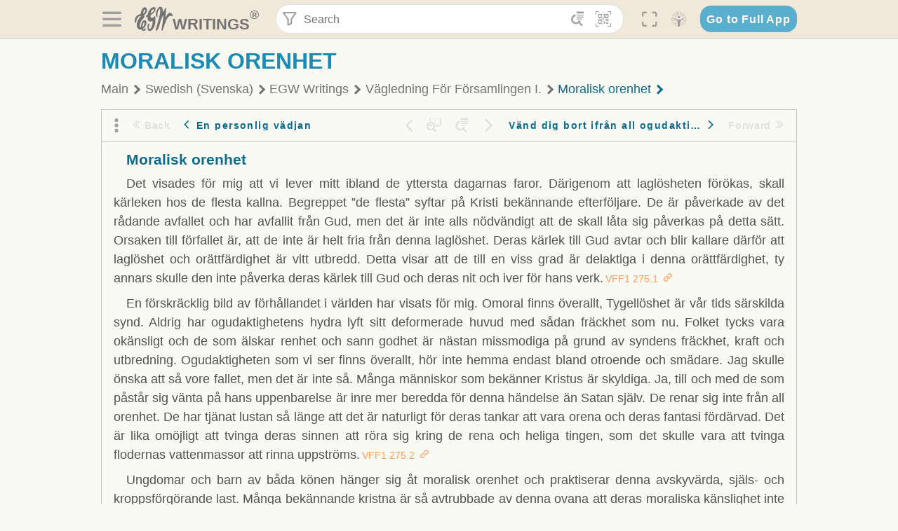

--- FILE ---
content_type: text/html; charset=utf-8
request_url: https://text.egwwritings.org/read/11596.1180
body_size: 30847
content:
<!DOCTYPE html>
<html translate="no" lang="en" prefix="og: https://ogp.me/ns#" style="font-size:18px">

<head>
    <title>Moralisk orenhet | EGW Writings</title>
    <meta name="viewport" content="width=device-width, initial-scale=1" />
    <meta name="theme-color" content="#115B77" />
    <link rel="manifest" href="/manifest.json" />
    <link rel="shortcut icon" href="/favicon.ico" />
    <link rel="icon" type="image/png" sizes="16x16" href="/images/icons/text/favicon16.png" />
    <link rel="icon" type="image/png" sizes="32x32" href="/images/icons/text/favicon32.png" />
    <link rel="icon" type="image/png" sizes="96x96" href="/images/icons/text/favicon96.png" />
    <link rel="icon" type="image/png" sizes="192x192" href="/images/icons/text/favicon192.png" />
    <meta name="apple-mobile-web-app-capable" content="yes" />
    <meta name="mobile-web-app-capable" content="yes" />
    <meta name="msapplication-TileColor" content="#ffffff" />
    <meta name="msapplication-TileImage" content="/images/icons/ms-icon-144x144.png" />
    <link rel="apple-touch-icon" sizes="57x57" href="/images/icons/text/icon57.png" />
    <link rel="apple-touch-icon" sizes="60x60" href="/images/icons/text/icon60.png" />
    <link rel="apple-touch-icon" sizes="72x72" href="/images/icons/text/icon72.png" />
    <link rel="apple-touch-icon" sizes="76x76" href="/images/icons/text/icon76.png" />
    <link rel="apple-touch-icon" sizes="114x114" href="/images/icons/text/icon114.png" />
    <link rel="apple-touch-icon" sizes="120x120" href="/images/icons/text/icon120.png" />
    <link rel="apple-touch-icon" sizes="144x144" href="/images/icons/text/icon144.png" />
    <link rel="apple-touch-icon" sizes="152x152" href="/images/icons/text/icon152.png" />
    <link rel="apple-touch-icon" sizes="180x180" href="/images/icons/text/icon180.png" />
    <meta name="title" content="Vägledning För Församlingen I." />
    <meta name="description" content="Search, read, listen to, and download Ellen G. White&#x27;s Writings in multiple languages! Publications are available in epub, mobi, Kindle, MP3 and PDF …" />
    <meta name="keywords" content="VFF1" />
    <meta property="og:type" content="website" />
    <meta property="og:title" content="Vägledning För Församlingen I." />
    <meta property="og:description" content="Search, read, listen to, and download Ellen G. White&#x27;s Writings in multiple languages! Publications are available in epub, mobi, Kindle, MP3 and PDF …" />
    <meta property="og:url" content="https://text.egwwritings.org/read/11596.1180" />
    <meta property="og:image" content="https://a.egwwritings.org/covers/11596?type=large" />
    <meta property="og:image:alt" content="Cover of the book VFF1" />
    <meta property="og:type" content="book" />
    <meta property="og:book:author" content="Ellen Gould White" />
    <meta property="og:book:isbn" />
    <meta property="og:book:release_date" content="" />
    <meta property="og:book:tag" content="VFF1" />
    <meta name="twitter:card" content="summary" />
    <meta name="twitter:title" content="Vägledning För Församlingen I." />
    <meta name="twitter:description" content="Search, read, listen to, and download Ellen G. White&#x27;s Writings in multiple languages! Publications are available in epub, mobi, Kindle, MP3 and PDF formats." />
    <meta name="twitter:image" content="https://a.egwwritings.org/covers/11596?type=large" />
    <meta name="twitter:image:alt" content="Cover of the book VFF1" />
    <link rel="amphtml" href="https://text.egwwritings.org/amp/read/11596.1180" />
    <link id="style-theme" rel="stylesheet" href="/getTheme" />
    <link rel="stylesheet" href="/static/components.css?v=1.3.383" />
    <link rel="stylesheet" href="/static/app.css?v=1.3.383" />
    <link rel="stylesheet" href="/static/reader.css?v=1.3.383" />
    <script>
        window.env = {
            REACT_APP_RESOURCE_URL: "https://media2.egwwritings.org",
            REACT_APP_SERVER_URL: "https://a.egwwritings.org",
            REACT_APP_CLIENT_ID_AUTHORIZED: "XpEE9AfjlYvWTw9COfP8Zg5IqDqo9CiRNw5IKNVVhcDogujqOF8dSPSq3weGBtBr",
            REACT_APP_CPANEL: "https://cpanel.egwwritings.org",
            REACT_APP_TEXT_APP_HOST: "https://text.egwwritings.org",
            REACT_APP_NEXT_APP_HOST: "https://next.egwwritings.org",
            REACT_APP_BASE_HOST: "https://text.egwwritings.org",
            REACT_APP_SEARCH_LOGS_URL: "https://9z39p9ztrd.execute-api.us-east-1.amazonaws.com/prod/searchlogs",
            REACT_APP_SEARCH_LOGS_TOKEN: "YzjJmK1pSB49fGMZkGF1C2y85SW28y404Vyt8HbI",
            REACT_APP_ENVIRONMENT: "production",
            REACT_APP_MAIN_APP_HOST: "https://egwwritings.org",
            REACT_APP_IS_LANDING: "undefined",
            REACT_APP_SERVER_TOKEN: "eyJhbGciOiJSUzI1NiIsImtpZCI6IjA0MTlFN0RBOUIwRkMxQkZCNDcwNTMyOUVGNjI4MjVBQjU5MEQ3RkRSUzI1NiIsInR5cCI6ImF0K2p3dCIsIng1dCI6IkJCbm4ycHNQd2ItMGNGTXA3MktDV3JXUTFfMCJ9.[base64].[base64]",
            REACT_APP_FB_APP_ID: "361256308186898",
        }
    </script>
    <style>
        @keyframes fadeIn {
            0% {
                opacity: 0;
            }

            100% {
                opacity: 1;
            }
        }


        .init-loader {
            display: none;
            z-index: 1;
            position: fixed;
            top: 0;
            left: 0;
            bottom: 0;
            right: 0;
        }

        .init-loader span {
            position: absolute;
            top: 50%;
            left: 50%;
            transform: translate(-50%, -50%);
        }

        html .init-loader+* {
            transition: filter 0.5s;
        }

        html:not(.is-app-init) .init-loader+* {
            animation: fadeIn 0.5s;
            pointer-events: none;
            filter: blur(6px) opacity(0.1);
        }

        html:not(.is-app-init) .init-loader {
            display: initial;
        }
    </style>
</head>

<body class="">
    <div id="toast" class="toast is-hidden notify"><span class="toast__message"></span><span class="toast__message hidden" id="@mailSent">Your mail sent!</span><span class="toast__message hidden" id="@mailError">Error while sending email</span><span class="toast__message hidden" id="@canNotAttachMore">Can not attach more than 5 files</span><span class="toast__message hidden" id="@fileSizeError">Total size of all attachments cannot be bigger than 10mb</span><span class="toast__message hidden" id="@textCopied">Text copied</span><span class="toast__message hidden" id="@textNotCopied">Text copy error</span></div>
    <div class="init-loader"><span>Loading...</span></div>
    <div class="">
        <header id="header" class="header">
            <div class="container header__content-wrapper"><button class="btn header__btn-back h-bcf clear padding-less"><i class=" egw-font-icon"></i></button><button class="btn menu-button clear padding-less" title="Menu"><i class=" egw-font-icon"></i></button><a id="header-logo" class="logo-wrap" href="/"><svg width="698" height="446" viewBox="0 0 698 446" fill="none" class="logo-image">
                        <path d="M418.15 145.41C419.25 156.15 420.36 166.9 421.44 177.64C421.69 180.13 422.24 182.67 421.92 185.1C421.63 187.38 420.86 190.96 419.44 191.44C417.14 192.22 413.49 191.81 411.56 190.36C403.38 184.23 397.6 176.16 394.5 166.3C388.88 148.43 388.08 130.3 391.98 112.04C399.66 76.0801 413.67 43.2301 438.09 15.0501C451.03 0.120054 467.22 -1.58995 484.66 1.00005C493.18 2.26005 499.47 8.18005 503.93 15.7301C510.44 26.7501 513.14 38.8601 514.29 51.4001C515.28 62.1701 515.81 72.9901 516.9 83.7601C517.21 86.8601 518.76 89.8401 519.74 92.8801C522.24 91.0601 525.55 89.77 527.1 87.34C534.51 75.8 541.62 64.0701 548.47 52.1901C552.41 45.3501 555.53 38.0301 559.26 31.0601C560.82 28.1501 562.63 25.1701 565.03 22.9901C567.25 20.9601 570.36 18.9701 573.13 18.9001C574.47 18.8601 576.93 23.1601 577.17 25.6501C578.01 34.7101 578.99 43.9101 578.36 52.9401C576.64 77.4201 574.02 101.83 571.95 126.28C570.44 144.1 569.21 161.95 567.86 179.79C567.77 181.04 567.29 182.37 567.58 183.51C568.46 186.98 569.63 190.37 570.69 193.79C572.71 191.33 575.28 189.15 576.67 186.38C585.82 168.13 594.29 149.37 608.21 134.16C614.56 127.22 622.1 120.77 630.28 116.21C647.81 106.43 668.03 110.73 680.99 126.08C690.25 137.05 697.72 149.03 697.19 164.26C696.82 174.83 692.56 178.14 684.09 172.04C664.52 157.94 642.24 166.56 626.4 181.28C607.1 199.21 592.83 220.71 582.9 244.71C570.82 273.91 560.34 303.79 549.46 333.47C538.43 363.56 527.81 393.81 516.84 423.93C514.85 429.38 512.47 434.82 509.38 439.69C507.89 442.04 504.37 444.16 501.67 444.28C500 444.35 496.9 440.63 496.62 438.34C495.66 430.57 494.43 422.5 495.53 414.86C501.78 371.22 508.9 327.71 515.26 284.09C518.8 259.82 521.6 235.43 524.38 211.05C525.94 197.42 526.82 183.7 527.88 170.01C528.1 167.16 528.08 164.19 527.46 161.44C527.3 160.71 523.55 159.75 523.04 160.32C520.85 162.76 519.06 165.62 517.47 168.52C497.34 205.26 484.03 244.68 472.07 284.62C463.6 312.93 455.94 341.5 446.55 369.5C441.02 386 433.49 401.95 425.56 417.48C421.49 425.45 415.3 432.74 408.73 438.93C400.47 446.71 390.85 442.88 390.47 431.52C390.14 421.69 391.36 411.47 393.91 401.95C408.44 347.68 423.48 293.54 438.53 239.41C450.46 196.5 463.34 153.75 468.12 109.32C470.2 89.9701 469.05 70.2601 469.23 50.7101C469.25 48.6901 468.62 46.5601 467.88 44.6501C465.25 37.9001 460.74 36.2201 455.42 40.8801C450.79 44.9401 446.49 49.7501 443.31 55.0001C426.5 82.7001 418.01 112.78 418.15 145.41Z"></path>
                        <path d="M227.92 62.53C226.79 94.2 213.81 119.66 189.99 139.9C189.04 140.71 187.99 141.39 187 142.16C170.03 155.32 169.71 155.46 178.64 175.11C182.88 184.44 179.57 190.7 173.42 197.39C159.66 212.4 145.43 227.12 133.08 243.25C116.25 265.23 103.98 290.09 97.2899 316.94C94.1499 329.55 94.9399 343.26 94.9299 356.48C94.9299 361.21 97.3899 366.14 99.4899 370.62C101.54 374.99 103.59 380.72 109.86 379.71C115.88 378.74 114.99 372.73 115.53 368.49C117.16 355.71 117.76 342.79 119.74 330.07C123.78 304.12 131.91 279.92 151.9 261.3C161.79 252.1 172.95 246.88 186.83 247.51C200.11 248.11 208.79 254.64 213.4 266.63C219.12 281.48 219.16 297.08 215.74 312.18C207.96 346.61 190.82 375.48 161.81 396.54C159.45 398.25 157.04 399.91 154.84 401.81C151.15 405 150.52 408.92 153.26 412.93C155.85 416.73 159.65 418.6 164.08 416.58C168.22 414.7 172.12 412.23 175.95 409.76C180.49 406.82 184.55 402.97 189.37 400.71C192.77 399.12 198.21 397.85 200.71 399.5C203.25 401.18 204.38 406.66 204.27 410.41C203.52 434.21 178.78 451 156.15 443.28C145.29 439.57 135.78 433.42 128.6 424.52C122.42 416.86 116.01 414.1 105.88 416.48C84.8399 421.42 62.1399 409 50.3899 386.98C38.8599 365.38 35.7499 342.11 38.1399 317.96C42.9699 269.08 67.3799 229.27 96.7299 191.79C101.34 185.9 106.59 180.5 111.24 174.64C112.62 172.9 112.98 170.35 113.8 168.17C111.23 167.32 108.48 165.41 106.13 165.81C94.8299 167.76 84.6499 172.59 76.2099 180.4C46.9199 207.51 28.7499 240.11 27.1799 280.83C26.9699 286.4 28.2799 293.13 20.4499 295.17C14.5099 296.71 9.16993 293.56 5.50993 284.69C2.68993 277.88 -0.0600706 270.35 -0.0100706 263.15C0.229929 225.52 10.4499 191.65 39.9699 165.9C53.3399 154.23 68.7899 146.24 85.4099 140.35C90.1199 138.68 94.8399 136.99 99.6599 135.73C107.48 133.69 111.45 128.98 112.42 120.85C113.56 111.37 115.19 101.9 117.3 92.59C123.71 64.28 136.59 39.54 158.39 19.84C183.17 -2.56 215.73 6.84 224.33 39.22C226.36 46.76 226.77 54.74 227.92 62.53ZM182.32 301.38C182.32 297.16 182.5 295.47 182.29 293.84C181.2 285.21 176.34 283 169.73 288.62C165.68 292.07 161.17 296.02 159.25 300.72C153.62 314.48 148.78 328.6 144.47 342.83C142.71 348.66 142.6 355.15 142.77 361.31C142.85 364.17 144.79 368.45 146.98 369.33C148.93 370.11 152.51 367.24 155.16 365.63C156.52 364.81 157.45 363.25 158.51 361.98C173.76 343.69 179.23 321.69 182.32 301.38ZM197.74 66.75C197.2 60.58 198.8 53.61 192.09 50.94C185.37 48.26 181.57 54.28 177.61 58.34C175.02 60.99 172.93 64.17 170.87 67.27C162.69 79.62 158.2 93.44 155.74 107.88C155.19 111.14 155.71 115.77 157.7 118.03C161.15 121.94 165.53 118.92 168.86 116.53C186.05 104.17 195.52 87.29 197.74 66.75Z"></path>
                        <path d="M234.39 373.75C233.63 356.21 237.63 340.13 244.39 324.74C246.36 320.26 249.09 315.79 252.51 312.34C259.84 304.94 267.18 307 270.07 317.2C271.16 321.04 271.41 325.57 270.5 329.43C267.84 340.74 264.2 351.82 261.35 363.1C259.53 370.3 257.42 377.67 257.35 384.99C257.3 390.49 259.29 396.6 262.11 401.42C267.93 411.4 278.62 413.57 287.79 406.59C292.59 402.94 296.78 397.8 299.69 392.47C316.89 360.98 325.96 326.99 329.6 291.44C330.36 284 331.22 276.54 331.47 269.07C331.73 261.07 329.16 259.18 321.63 262.48C309.22 267.93 296.59 271.03 282.91 270.5C265.33 269.82 252.27 261.84 245.32 246.12C241.03 236.42 239.22 225.53 237.12 215.01C235.66 207.71 235.9 200.08 234.82 192.68C233.84 185.96 231.79 184.97 225.59 187.01C210.35 192.02 208.91 190.73 208.81 174.75C208.74 162.8 213.76 154.57 224.92 150.82C235.3 147.32 239.8 139.74 242.32 129.88C249.81 100.56 261.04 72.9101 280.41 49.2301C292.6 34.3201 306.14 20.6201 323.57 11.9401C331.63 7.9301 340.58 4.7901 349.45 3.5301C368.82 0.790096 382.42 12.6001 384.32 32.1301C385.99 49.3501 381.72 65.1301 372.96 79.8601C361.94 98.3901 346.98 113.36 330.36 126.75C321.61 133.8 312.18 140.02 303.62 147.28C287.83 160.67 285.49 174.99 295.43 192.81C301.49 203.66 309.54 206.97 321.54 203.57C336.35 199.37 348.3 190.35 359.85 180.74C372.89 169.89 375.93 170.41 378.21 186.66C386.93 248.95 385.41 310.33 359.32 369.04C349.07 392.11 335.33 412.82 316.14 429.57C305.23 439.09 293.49 445.28 278.07 445.56C260.29 445.89 249.42 436.32 243.07 420.75C236.94 405.64 233.45 389.75 234.39 373.75ZM356.98 56.4601C356.64 43.4601 350 38.7901 341.12 43.6201C333.9 47.5401 327 52.5401 321.03 58.2001C306.13 72.3201 297.87 90.4401 292.57 109.95C291.93 112.31 293.09 115.45 294.26 117.81C294.59 118.48 298.36 118.35 299.8 117.42C319.38 104.74 338.87 91.8101 351.15 71.1401C354.24 65.9201 355.71 59.7401 356.98 56.4601Z"></path>
                    </svg>
                    <div class="logo-text"><span class="logo__text-writings">writings</span><sup class="logo__text-registered">®</sup></div>
                </a>
                <form action="/search" id="js-search-form" class="header-form">
                    <div class="header-form__query-field search-input si-r">
                        <div id="hf-dd" class="base-drop-down dd-r header-form__form-dropdown">
                            <div class="base-drop-down__button dd-b"><button class="btn header-form__btn-filter clear" type="button" title="Filter"><i class=" egw-font-icon"></i></button><button class="btn header-form__btn-filter__mobile clear padding-less" type="button" title="Search"><i class=" egw-font-icon"></i></button></div>
                            <div class="container base-drop-down__body dd__bd">
                                <h2 class="header-form__search-form__title">Search filters</h2><button class="btn search-form-btn-reset clear" type="button" id="js-search-reset-form" title="Reset"><i class="btn-reset-icon egw-font-icon"></i><span class="btn-reset-text">Reset</span></button><button class="btn close-btn header-form__popup__btn-close dd-b-c clear" aria-label="Close" type="button"><i class="icon-close times"></i><span class="close-btn__text">hide</span></button>
                                <div class="header-form__popup-fields"><label class="base-field">
                                        <div class="base-field__label-text">Language:</div>
                                        <div class="base-select default base-field__field"><select class="base-select__input default base-field__field" name="lang">
                                                <option value="en" selected="">English</option>
                                                <option value="ab">Abkhazian</option>
                                                <option value="af">Afrikaans</option>
                                                <option value="ake">Akawaio</option>
                                                <option value="sq">Albanian (Shqiptare)</option>
                                                <option value="alt">Altay</option>
                                                <option value="am">Amharic (አማርኛ)</option>
                                                <option value="ar">Arabic (عربى)</option>
                                                <option value="hy">Armenian (Հայերեն)</option>
                                                <option value="as">Assamese</option>
                                                <option value="av">Avar</option>
                                                <option value="az">Azerbaijani (Azərbaycan)</option>
                                                <option value="ba">Bandung</option>
                                                <option value="btk">Batak</option>
                                                <option value="bn">Bengali (বাঙ্গালি)</option>
                                                <option value="bs">Bosnian (Bosanski)</option>
                                                <option value="bg">Bulgarian (Български)</option>
                                                <option value="bum">Bulu</option>
                                                <option value="my">Burmese (မြန်မာနိုင်ငံ)</option>
                                                <option value="car">Carib</option>
                                                <option value="cat">Catalan (Català)</option>
                                                <option value="ce">Cebuano</option>
                                                <option value="nya">Chewa</option>
                                                <option value="lua">Chiluba</option>
                                                <option value="zh">Chinese (中文)</option>
                                                <option value="ch">Chitonga</option>
                                                <option value="ht">Creol</option>
                                                <option value="hr">Croatian (Hrvatski)</option>
                                                <option value="cs">Czech (Čeština)</option>
                                                <option value="da">Danish (Dansk)</option>
                                                <option value="prs">Dari</option>
                                                <option value="nl">Dutch (Nederlands)</option>
                                                <option value="eo">Esperanto</option>
                                                <option value="et">Estonian (Eesti Keel)</option>
                                                <option value="ew">Ewe</option>
                                                <option value="cfm">Falam </option>
                                                <option value="fo">Faroese</option>
                                                <option value="fa">Farsi (فارسی)</option>
                                                <option value="fj">Fijian</option>
                                                <option value="fi">Finnish (Suomalainen)</option>
                                                <option value="fr">French (Français)</option>
                                                <option value="grt">Garo</option>
                                                <option value="ka">Georgian (Ქართული)</option>
                                                <option value="de">German (Deutsch)</option>
                                                <option value="el">Greek (Ελληνικά)</option>
                                                <option value="kl">Greenlandic</option>
                                                <option value="guj">Gujarati (ગુજરાતી)</option>
                                                <option value="guz">Gusii</option>
                                                <option value="chn">Hakha</option>
                                                <option value="ha">Hausa</option>
                                                <option value="he">Hebrew (עִברִית)</option>
                                                <option value="hl">Hiligaynon</option>
                                                <option value="hi">Hindi (हिन्दी)</option>
                                                <option value="hmr">Hmar</option>
                                                <option value="hu">Hungarian (Magyar)</option>
                                                <option value="is">Icelandic (Íslenska)</option>
                                                <option value="ig">Igbo</option>
                                                <option value="il">Ilocano</option>
                                                <option value="id">Indonesian (Indonesia)</option>
                                                <option value="it">Italian (Italiano)</option>
                                                <option value="ja">Japanese (日本語)</option>
                                                <option value="kbd">Kabardian</option>
                                                <option value="kn">Kannada (ಕನ್ನಡ)</option>
                                                <option value="kk">Kazakh (Қазақ)</option>
                                                <option value="kh">Khasi</option>
                                                <option value="km">Khmer (ខ្មែរ)</option>
                                                <option value="ki">Kikuyu</option>
                                                <option value="nnb">Kinande</option>
                                                <option value="rw">Kinyarwanda</option>
                                                <option value="gil">Kiribati</option>
                                                <option value="rn">Kirundi</option>
                                                <option value="koo">Konjo </option>
                                                <option value="ko">Korean (한국어)</option>
                                                <option value="kpy">Koryak</option>
                                                <option value="ku">Kurdish (Kurdî)</option>
                                                <option value="ky">Kyrgyz (Кыргызча)</option>
                                                <option value="lo">Lao</option>
                                                <option value="lv">Latvian (Latviski)</option>
                                                <option value="lt">Lithuanian (Lietuvių)</option>
                                                <option value="loz">Lozi</option>
                                                <option value="lg">Luganda</option>
                                                <option value="luy">Luhya</option>
                                                <option value="luo">Luo</option>
                                                <option value="mas">Maasai</option>
                                                <option value="mk">Macedonian (Македонски)</option>
                                                <option value="mg">Malagasy</option>
                                                <option value="ms">Malay (Melayu)</option>
                                                <option value="ml">Malayalam (മലയാളം)</option>
                                                <option value="mni">Manipuri</option>
                                                <option value="mi">Maori</option>
                                                <option value="mrh">Mara</option>
                                                <option value="mr">Marathi (मराठी)</option>
                                                <option value="mfe">Mauritian Creole</option>
                                                <option value="lus">Mizo</option>
                                                <option value="mon">Mongolian</option>
                                                <option value="cnr">Montenegrin</option>
                                                <option value="nd">Ndebele</option>
                                                <option value="ne">Nepali (नेपाली)</option>
                                                <option value="nb">Norwegian</option>
                                                <option value="nyo">Nyoro (Tooro)</option>
                                                <option value="or">Odia</option>
                                                <option value="om">Oromo</option>
                                                <option value="kj">Ovambo</option>
                                                <option value="pam">Pampangan</option>
                                                <option value="pag">Pangasinan</option>
                                                <option value="pap">Papiamento</option>
                                                <option value="ps">Pashto</option>
                                                <option value="pl">Polish (Polskie)</option>
                                                <option value="pt">Portuguese (Português)</option>
                                                <option value="pa">Punjabi (ਪੰਜਾਬੀ)</option>
                                                <option value="rar">Rarotongan</option>
                                                <option value="ro">Romanian (Română)</option>
                                                <option value="ru">Russian (Русский)</option>
                                                <option value="rue">Rusyn</option>
                                                <option value="sm">Samoan (Samoa)</option>
                                                <option value="sat">Santali</option>
                                                <option value="sr">Serbian (Српски)</option>
                                                <option value="sh">Serbo-Croatian</option>
                                                <option value="ksw">Sgaw Karen</option>
                                                <option value="sn">Shona</option>
                                                <option value="si">Sinhala (සිංහල)</option>
                                                <option value="sk">Slovak (Slovenský)</option>
                                                <option value="sl">Slovenian</option>
                                                <option value="som">Somali </option>
                                                <option value="st">Sotho</option>
                                                <option value="es">Spanish (Español)</option>
                                                <option value="sw">Swahili (Kiswahili)</option>
                                                <option value="sv">Swedish (Svenska)</option>
                                                <option value="tl">Tagalog</option>
                                                <option value="ty">Tahitian</option>
                                                <option value="zht">Taiwanese</option>
                                                <option value="tg">Tajik (Тоҷикӣ)</option>
                                                <option value="ta">Tamil (தமிழ்)</option>
                                                <option value="te">Telugu (తెలుగు)</option>
                                                <option value="th">Thai (ไทย)</option>
                                                <option value="tpi">Tok Pisin</option>
                                                <option value="to">Tongan</option>
                                                <option value="tn">Tswana</option>
                                                <option value="tum">Tumbuka</option>
                                                <option value="tr">Turkish (Türkçe)</option>
                                                <option value="tk">Turkmen</option>
                                                <option value="ak">Twi</option>
                                                <option value="uk">Ukrainian (Українська)</option>
                                                <option value="ur">Urdu (اردو)</option>
                                                <option value="uz">Uzbek (O&#x27;zbek)</option>
                                                <option value="ve">Venda</option>
                                                <option value="vi">Vietnamese (Tiếng Việt)</option>
                                                <option value="cy">Welsh (Cymraeg)</option>
                                                <option value="xh">Xhosa (Isixhosa)</option>
                                                <option value="yo">Yoruba</option>
                                                <option value="zom">Zomi</option>
                                                <option value="zu">Zulu</option>
                                            </select>
                                            <div class="base-select__chevron">
                                                <div class="arrow-icon down" style="width:7px;height:7px"></div>
                                            </div>
                                        </div>
                                    </label><label class="base-field">
                                        <div class="base-field__label-text">Collection:</div>
                                        <div class="base-select default base-field__field"><select class="base-select__input default base-field__field" name="collection">
                                                <option value="2" selected="">EGW Writings</option>
                                                <option value="6">Reference</option>
                                                <option value="22">Bible</option>
                                                <option value="15">Adventist Pioneer Library</option>
                                            </select>
                                            <div class="base-select__chevron">
                                                <div class="arrow-icon down" style="width:7px;height:7px"></div>
                                            </div>
                                        </div>
                                    </label><label class="base-field">
                                        <div class="base-field__label-text">Section:</div>
                                        <div class="base-select default base-field__field"><select class="base-select__input default base-field__field" name="section">
                                                <option value="all" selected="">All sections</option>
                                                <option value="4">Books</option>
                                                <option value="1227">Devotionals</option>
                                                <option value="253">Letters &amp; Manuscripts</option>
                                                <option value="10">Misc Collections</option>
                                                <option value="8">Pamphlets</option>
                                                <option value="5">Periodicals</option>
                                                <option value="14">Biography</option>
                                                <option value="218">Modern English</option>
                                                <option value="1469">The Conflict</option>
                                            </select>
                                            <div class="base-select__chevron">
                                                <div class="arrow-icon down" style="width:7px;height:7px"></div>
                                            </div>
                                        </div>
                                    </label><button class="btn search-form__btn-submit primary" title="Search">Search</button></div>
                            </div>
                            <div class="base-drop-down__backdrop dd__bc"></div>
                        </div><input class="search-input__input si-i" autoComplete="off" required="" type="search" name="query" placeholder="Search" value="" /><button class="btn search-input__btn-clear si-c clear" title="Clear"><svg viewBox="0 0 20 20">
                                <path d="M10.0001 8.41535L16.0873 2.32839C16.5249 1.89054 17.2345 1.89054 17.6719 2.32839C18.1093 2.76584 18.1093 3.47536 17.6719 3.91278L11.5844 10.0001L17.6717 16.0872C18.1092 16.5249 18.1092 17.2343 17.6717 17.6718C17.2343 18.1094 16.5247 18.1094 16.0871 17.6718L9.99987 11.5846L3.9127 17.6716C3.47507 18.1095 2.76552 18.1095 2.32809 17.6716C1.89064 17.2342 1.89064 16.5246 2.32809 16.0872L8.41562 9.99989L2.32827 3.91277C1.89081 3.47513 1.89081 2.76569 2.32827 2.32823C2.76573 1.8906 3.47525 1.8906 3.91288 2.32823L10.0001 8.41535Z"></path>
                            </svg></button><button class="btn header-form__btn-search clear" type="submit" title="Search"><i class=" egw-font-icon"></i></button><button class="btn header-form__btn-help h-sh clear" type="button" title="Help"><i class=" egw-font-icon"></i></button>
                    </div><input type="hidden" name="offset" value="0" /><input type="hidden" name="limit" value="10" /><input type="hidden" name="order" value="wrel" /><input type="hidden" name="snippet" value="short" /><input type="hidden" name="query_type" value="prefer_exact" /><input type="hidden" name="period" value="both" />
                </form><button class="btn header__btn-fullscreen clear padding-less" id="h-fsi" title="Fullscreen"><i class=" egw-font-icon"></i></button>
                <div class="base-drop-down dd-r header__three-dots">
                    <div class="base-drop-down__button dd-b"><button class="btn clear padding-less"><i class=" egw-font-icon"></i></button></div>
                    <div class="base-drop-down__body dd__bd" style="top:100%;right:0"><button class="btn menu-button clear" title="Menu"><i class=" egw-font-icon"></i></button><button class="btn header__btn-help h-sh clear" title="Help"><i class=" egw-font-icon"></i></button>
                        <div class="base-css-dropdown header__theme">
                            <div class="base-css-dropdown__button"><button class="btn clear" title="Theme"><i class=" egw-font-icon"></i></button></div>
                            <div class="base-css-dropdown__body" style="top:100%;right:0">
                                <ul class="theme-menu">
                                    <li class="theme-menu_item js-btn-set-theme" data-id="dy"><button class="theme-menu_btn">Day</button></li>
                                    <li class="theme-menu_item js-btn-set-theme is-current" data-id="dw"><button class="theme-menu_btn">Dawn</button></li>
                                    <li class="theme-menu_item js-btn-set-theme" data-id="dk"><button class="theme-menu_btn">Dusk</button></li>
                                    <li class="theme-menu_item js-btn-set-theme" data-id="dm"><button class="theme-menu_btn">Dark</button></li>
                                    <li class="theme-menu_item js-btn-set-theme" data-id="adm"><button class="theme-menu_btn">Accessibility Dark</button></li>
                                    <li class="theme-menu_item js-btn-set-theme" data-id="ady"><button class="theme-menu_btn">Accessibility Day</button></li>
                                </ul>
                            </div>
                        </div><a class="btn clear" href="/"><i class=" egw-font-icon"></i></a>
                    </div>
                    <div class="base-drop-down__backdrop dd__bc"></div>
                </div>
                <div class="base-css-dropdown header__theme">
                    <div class="base-css-dropdown__button"><button class="btn clear padding-less" title="Theme"><i class=" egw-font-icon"></i></button></div>
                    <div class="base-css-dropdown__body" style="top:100%;right:0">
                        <ul class="theme-menu">
                            <li class="theme-menu_item js-btn-set-theme" data-id="dy"><button class="theme-menu_btn">Day</button></li>
                            <li class="theme-menu_item js-btn-set-theme is-current" data-id="dw"><button class="theme-menu_btn">Dawn</button></li>
                            <li class="theme-menu_item js-btn-set-theme" data-id="dk"><button class="theme-menu_btn">Dusk</button></li>
                            <li class="theme-menu_item js-btn-set-theme" data-id="dm"><button class="theme-menu_btn">Dark</button></li>
                            <li class="theme-menu_item js-btn-set-theme" data-id="adm"><button class="theme-menu_btn">Accessibility Dark</button></li>
                            <li class="theme-menu_item js-btn-set-theme" data-id="ady"><button class="theme-menu_btn">Accessibility Day</button></li>
                        </ul>
                    </div>
                </div><a class="btn header__go-to-full-app secondary" rel="noopener noreferrer" href="https://egwwritings.org/read?panels=p11596.1180">Go to Full App</a>
            </div>
            <div id="h-hdd" class="base-drop-down dd-r header__help-dd">
                <div class="base-drop-down__button dd-b"></div>
                <div class="base-drop-down__body dd__bd header__help-dd__body" style="top:100%;right:0">
                    <div class="search-example-view">
                        <div class="search-example-view__title">Search Syntax Examples <button class="btn close-btn header__help-dd__btn-close h-csh clear padding-less" aria-label="Close"><i class="icon-close times"></i><span class="close-btn__text">hide</span></button></div>
                        <div class="search-item-box span-all-columns">
                            <div class="search-example-view__item-title">Abbreviations: </div><a class="example" href="/bibliography/egw">EGW</a>
                            <div class="delimiter">|</div><a class="example" href="/bibliography/bible">Bible</a>
                        </div>
                        <div class="search-item-box">
                            <div class="search-example-view__item-title">Go to a book or page:</div>
                            <div class="example se-e">Education</div>
                            <div class="example se-e">Education 57</div>
                            <div class="example se-e">Ed 57.1</div>
                        </div>
                        <div class="search-item-box">
                            <div class="search-example-view__item-title">Go to a Bible reference:</div>
                            <div class="example se-e">Revelation 6:12</div>
                            <div class="example se-e">Rev 6:12</div>
                        </div>
                        <div class="search-item-box">
                            <div class="search-example-view__item-title">Words within the book Ed or Education:</div>
                            <div class="example se-e">Ed greatest want</div>
                            <div class="example se-e">Education greatest want</div>
                        </div>
                        <div class="search-item-box">
                            <div class="search-example-view__item-title">Phrase within the book Ed or Education:</div>
                            <div class="example se-e">Ed &quot;greatest want&quot;</div>
                            <div class="example se-e">Education &quot;greatest want&quot;</div>
                        </div>
                        <div class="search-item-box">
                            <div class="search-example-view__item-title">Boolean operators::</div>
                            <div class="search-box">AND<div class="example se-e">David Jonathan</div>
                            </div>
                            <div class="search-box">OR<div class="example se-e">Goliath | Philistine</div>
                            </div>
                            <div class="search-box">NOT<div class="example se-e">David ! Saul</div>
                            </div>
                        </div>
                        <div class="search-item-box">
                            <div class="search-example-view__item-title">Search for a phrase</div>
                            <div class="example se-e">&quot;Greatest want of the world&quot;</div>
                            <div class="search-example-view__item-title">Wildcard search:</div>
                            <div class="example se-e">Just*</div>
                        </div>
                        <div class="search-item-box">
                            <div class="search-example-view__item-title">Word proximity matching:</div>
                            <div class="example se-e">faith NEAR/5 sight</div>
                        </div>
                        <div class="search-item-box">
                            <div class="search-example-view__item-title">Minimum matching words:</div>
                            <div class="example se-e">&quot;love joy peace church&quot;/2</div>
                        </div>
                        <div class="search-item-box">
                            <div class="search-example-view__item-title">Ordered search:</div>
                            <div class="example se-e">God &lt;&lt; loved &lt;&lt; world</div>
                        </div>
                    </div>
                </div>
                <div class="base-drop-down__backdrop dd__bc"></div>
            </div>
        </header>
        <div class="main-wrap">
            <main class="container content-wrap">
                <div class="side-panel__root left" id="sm-r">
                    <nav class="side-panel__content side-menu__content"><a class="side-menu-item" href="/allCollection" rel="noreferrer">All collections</a><a class="side-menu-item" href="https://whiteestate.org/about/egwbio/" target="_blank" rel="noreferrer">Biography Ellen G. White</a><a class="side-menu-item" href="/about" rel="noreferrer">About EGW Writings</a><a class="side-menu-item" href="https://partner.egwwritings.org/" target="_blank" rel="noreferrer">Support our ministry</a><a class="side-menu-item" href="https://ellenwhite.org/faq" target="_blank" rel="noreferrer">FAQ</a><a class="side-menu-item" href="/bibliography" rel="noreferrer">Bibliography</a><a class="side-menu-item" href="/contactus" rel="noreferrer">Contact Us</a><a class="side-menu-item go-to-full-app" href="https://egwwritings.org/read?panels=p11596.1180" rel="noreferrer">Go to Full App</a></nav>
                    <div class="backdrop side-panel__backdrop"></div>
                </div>
                <div class="top-panel">
                    <div class="breadcrumbs" id="breadcrumbs"><a class="breadcrumbs-header" href="/book/b11596"><i class="breadcrumbs-header-back-icon egw-font-icon"></i>
                            <h1 class="breadcrumbs-header-title">Moralisk orenhet</h1>
                        </a>
                        <div class="breadcrumbs-row">
                            <div class="breadcrumbs-list">
                                <div class="breadcrumbs-items-container"><a class="breadcrumbs-item" href="/?redirect=false">Main</a> <div class="arrow-icon right" style="width:7px;height:7px"></div>
                                </div>
                                <div class="breadcrumbs-items-container"><a class="breadcrumbs-item" href="/allCollection/sv">Swedish (Svenska)</a> <div class="arrow-icon right" style="width:7px;height:7px"></div>
                                    <div class="breadcrumbs-menu"><a href="/allCollection/en" class="breadcrumbs-menu-item" rel="noreferrer">English</a><a href="/allCollection/ab" class="breadcrumbs-menu-item" rel="noreferrer">Abkhazian</a><a href="/allCollection/af" class="breadcrumbs-menu-item" rel="noreferrer">Afrikaans</a><a href="/allCollection/ake" class="breadcrumbs-menu-item" rel="noreferrer">Akawaio</a><a href="/allCollection/sq" class="breadcrumbs-menu-item" rel="noreferrer">Albanian (Shqiptare)</a><a href="/allCollection/alt" class="breadcrumbs-menu-item" rel="noreferrer">Altay</a><a href="/allCollection/am" class="breadcrumbs-menu-item" rel="noreferrer">Amharic (አማርኛ)</a><a href="/allCollection/ar" class="breadcrumbs-menu-item" rel="noreferrer">Arabic (عربى)</a><a href="/allCollection/hy" class="breadcrumbs-menu-item" rel="noreferrer">Armenian (Հայերեն)</a><a href="/allCollection/as" class="breadcrumbs-menu-item" rel="noreferrer">Assamese</a><a href="/allCollection/av" class="breadcrumbs-menu-item" rel="noreferrer">Avar</a><a href="/allCollection/az" class="breadcrumbs-menu-item" rel="noreferrer">Azerbaijani (Azərbaycan)</a><a href="/allCollection/ba" class="breadcrumbs-menu-item" rel="noreferrer">Bandung</a><a href="/allCollection/btk" class="breadcrumbs-menu-item" rel="noreferrer">Batak</a><a href="/allCollection/bn" class="breadcrumbs-menu-item" rel="noreferrer">Bengali (বাঙ্গালি)</a><a href="/allCollection/bs" class="breadcrumbs-menu-item" rel="noreferrer">Bosnian (Bosanski)</a><a href="/allCollection/bg" class="breadcrumbs-menu-item" rel="noreferrer">Bulgarian (Български)</a><a href="/allCollection/bum" class="breadcrumbs-menu-item" rel="noreferrer">Bulu</a><a href="/allCollection/my" class="breadcrumbs-menu-item" rel="noreferrer">Burmese (မြန်မာနိုင်ငံ)</a><a href="/allCollection/car" class="breadcrumbs-menu-item" rel="noreferrer">Carib</a><a href="/allCollection/cat" class="breadcrumbs-menu-item" rel="noreferrer">Catalan (Català)</a><a href="/allCollection/ce" class="breadcrumbs-menu-item" rel="noreferrer">Cebuano</a><a href="/allCollection/nya" class="breadcrumbs-menu-item" rel="noreferrer">Chewa</a><a href="/allCollection/lua" class="breadcrumbs-menu-item" rel="noreferrer">Tshiluba</a><a href="/allCollection/zh" class="breadcrumbs-menu-item" rel="noreferrer">Chinese (中文)</a><a href="/allCollection/ch" class="breadcrumbs-menu-item" rel="noreferrer">Chitonga</a><a href="/allCollection/ht" class="breadcrumbs-menu-item" rel="noreferrer">Creol</a><a href="/allCollection/hr" class="breadcrumbs-menu-item" rel="noreferrer">Croatian (Hrvatski)</a><a href="/allCollection/cs" class="breadcrumbs-menu-item" rel="noreferrer">Czech (Čeština)</a><a href="/allCollection/da" class="breadcrumbs-menu-item" rel="noreferrer">Danish (Dansk)</a><a href="/allCollection/prs" class="breadcrumbs-menu-item" rel="noreferrer">Dari</a><a href="/allCollection/nl" class="breadcrumbs-menu-item" rel="noreferrer">Dutch (Nederlands)</a><a href="/allCollection/eo" class="breadcrumbs-menu-item" rel="noreferrer">Esperanto</a><a href="/allCollection/et" class="breadcrumbs-menu-item" rel="noreferrer">Estonian (Eesti Keel)</a><a href="/allCollection/ew" class="breadcrumbs-menu-item" rel="noreferrer">Ewe</a><a href="/allCollection/cfm" class="breadcrumbs-menu-item" rel="noreferrer">Falam </a><a href="/allCollection/fo" class="breadcrumbs-menu-item" rel="noreferrer">Faroese</a><a href="/allCollection/fa" class="breadcrumbs-menu-item" rel="noreferrer">Farsi (فارسی)</a><a href="/allCollection/fj" class="breadcrumbs-menu-item" rel="noreferrer">Fijian</a><a href="/allCollection/fi" class="breadcrumbs-menu-item" rel="noreferrer">Finnish (Suomalainen)</a><a href="/allCollection/fr" class="breadcrumbs-menu-item" rel="noreferrer">French (Français)</a><a href="/allCollection/grt" class="breadcrumbs-menu-item" rel="noreferrer">Garo</a><a href="/allCollection/ka" class="breadcrumbs-menu-item" rel="noreferrer">Georgian (Ქართული)</a><a href="/allCollection/de" class="breadcrumbs-menu-item" rel="noreferrer">German (Deutsch)</a><a href="/allCollection/el" class="breadcrumbs-menu-item" rel="noreferrer">Greek (Ελληνικά)</a><a href="/allCollection/kl" class="breadcrumbs-menu-item" rel="noreferrer">Greenlandic</a><a href="/allCollection/guj" class="breadcrumbs-menu-item" rel="noreferrer">Gujarati (ગુજરાતી)</a><a href="/allCollection/guz" class="breadcrumbs-menu-item" rel="noreferrer">Gusii</a><a href="/allCollection/chn" class="breadcrumbs-menu-item" rel="noreferrer">Hakha</a><a href="/allCollection/ha" class="breadcrumbs-menu-item" rel="noreferrer">Hausa</a><a href="/allCollection/he" class="breadcrumbs-menu-item" rel="noreferrer">Hebrew (עִברִית)</a><a href="/allCollection/hl" class="breadcrumbs-menu-item" rel="noreferrer">Hiligaynon</a><a href="/allCollection/hi" class="breadcrumbs-menu-item" rel="noreferrer">Hindi (हिन्दी)</a><a href="/allCollection/hmr" class="breadcrumbs-menu-item" rel="noreferrer">Hmar</a><a href="/allCollection/hu" class="breadcrumbs-menu-item" rel="noreferrer">Hungarian (Magyar)</a><a href="/allCollection/is" class="breadcrumbs-menu-item" rel="noreferrer">Icelandic (Íslenska)</a><a href="/allCollection/ig" class="breadcrumbs-menu-item" rel="noreferrer">Igbo</a><a href="/allCollection/il" class="breadcrumbs-menu-item" rel="noreferrer">Ilocano</a><a href="/allCollection/id" class="breadcrumbs-menu-item" rel="noreferrer">Indonesian (Indonesia)</a><a href="/allCollection/it" class="breadcrumbs-menu-item" rel="noreferrer">Italian (Italiano)</a><a href="/allCollection/ja" class="breadcrumbs-menu-item" rel="noreferrer">Japanese (日本語)</a><a href="/allCollection/kbd" class="breadcrumbs-menu-item" rel="noreferrer">Kabardian</a><a href="/allCollection/kn" class="breadcrumbs-menu-item" rel="noreferrer">Kannada (ಕನ್ನಡ)</a><a href="/allCollection/kk" class="breadcrumbs-menu-item" rel="noreferrer">Kazakh (Қазақ)</a><a href="/allCollection/kh" class="breadcrumbs-menu-item" rel="noreferrer">Khasi</a><a href="/allCollection/km" class="breadcrumbs-menu-item" rel="noreferrer">Khmer (ខ្មែរ)</a><a href="/allCollection/ki" class="breadcrumbs-menu-item" rel="noreferrer">Kikuyu</a><a href="/allCollection/nnb" class="breadcrumbs-menu-item" rel="noreferrer">Kinande</a><a href="/allCollection/rw" class="breadcrumbs-menu-item" rel="noreferrer">Kinyarwanda</a><a href="/allCollection/gil" class="breadcrumbs-menu-item" rel="noreferrer">Kiribati</a><a href="/allCollection/rn" class="breadcrumbs-menu-item" rel="noreferrer">Kirundi</a><a href="/allCollection/koo" class="breadcrumbs-menu-item" rel="noreferrer">Konjo </a><a href="/allCollection/ko" class="breadcrumbs-menu-item" rel="noreferrer">Korean (한국어)</a><a href="/allCollection/kpy" class="breadcrumbs-menu-item" rel="noreferrer">Koryak</a><a href="/allCollection/ku" class="breadcrumbs-menu-item" rel="noreferrer">Kurdish (Kurdî)</a><a href="/allCollection/ky" class="breadcrumbs-menu-item" rel="noreferrer">Kyrgyz (Кыргызча)</a><a href="/allCollection/lo" class="breadcrumbs-menu-item" rel="noreferrer">Lao</a><a href="/allCollection/lv" class="breadcrumbs-menu-item" rel="noreferrer">Latvian (Latviski)</a><a href="/allCollection/lt" class="breadcrumbs-menu-item" rel="noreferrer">Lithuanian (Lietuvių)</a><a href="/allCollection/loz" class="breadcrumbs-menu-item" rel="noreferrer">Lozi</a><a href="/allCollection/lg" class="breadcrumbs-menu-item" rel="noreferrer">Luganda</a><a href="/allCollection/luy" class="breadcrumbs-menu-item" rel="noreferrer">Luhya</a><a href="/allCollection/luo" class="breadcrumbs-menu-item" rel="noreferrer">Luo</a><a href="/allCollection/mas" class="breadcrumbs-menu-item" rel="noreferrer">Maasai</a><a href="/allCollection/mk" class="breadcrumbs-menu-item" rel="noreferrer">Macedonian (Македонски)</a><a href="/allCollection/mg" class="breadcrumbs-menu-item" rel="noreferrer">Malagasy</a><a href="/allCollection/ms" class="breadcrumbs-menu-item" rel="noreferrer">Malay (Melayu)</a><a href="/allCollection/ml" class="breadcrumbs-menu-item" rel="noreferrer">Malayalam (മലയാളം)</a><a href="/allCollection/mni" class="breadcrumbs-menu-item" rel="noreferrer">Manipuri</a><a href="/allCollection/mi" class="breadcrumbs-menu-item" rel="noreferrer">Maori</a><a href="/allCollection/mrh" class="breadcrumbs-menu-item" rel="noreferrer">Mara</a><a href="/allCollection/mr" class="breadcrumbs-menu-item" rel="noreferrer">Marathi (मराठी)</a><a href="/allCollection/mfe" class="breadcrumbs-menu-item" rel="noreferrer">Mauritian Creole</a><a href="/allCollection/lus" class="breadcrumbs-menu-item" rel="noreferrer">Mizo</a><a href="/allCollection/mon" class="breadcrumbs-menu-item" rel="noreferrer">Mongolian</a><a href="/allCollection/cnr" class="breadcrumbs-menu-item" rel="noreferrer">Montenegrin</a><a href="/allCollection/nd" class="breadcrumbs-menu-item" rel="noreferrer">Ndebele</a><a href="/allCollection/ne" class="breadcrumbs-menu-item" rel="noreferrer">Nepali (नेपाली)</a><a href="/allCollection/nb" class="breadcrumbs-menu-item" rel="noreferrer">Norwegian</a><a href="/allCollection/nyo" class="breadcrumbs-menu-item" rel="noreferrer">Nyoro (Tooro)</a><a href="/allCollection/or" class="breadcrumbs-menu-item" rel="noreferrer">Odia</a><a href="/allCollection/om" class="breadcrumbs-menu-item" rel="noreferrer">Oromo</a><a href="/allCollection/kj" class="breadcrumbs-menu-item" rel="noreferrer">Ovambo</a><a href="/allCollection/pam" class="breadcrumbs-menu-item" rel="noreferrer">Pampangan</a><a href="/allCollection/pag" class="breadcrumbs-menu-item" rel="noreferrer">Pangasinan</a><a href="/allCollection/pap" class="breadcrumbs-menu-item" rel="noreferrer">Papiamento</a><a href="/allCollection/ps" class="breadcrumbs-menu-item" rel="noreferrer">Pashto</a><a href="/allCollection/pl" class="breadcrumbs-menu-item" rel="noreferrer">Polish (Polskie)</a><a href="/allCollection/pt" class="breadcrumbs-menu-item" rel="noreferrer">Portuguese (Português)</a><a href="/allCollection/pa" class="breadcrumbs-menu-item" rel="noreferrer">Punjabi (ਪੰਜਾਬੀ)</a><a href="/allCollection/rar" class="breadcrumbs-menu-item" rel="noreferrer">Rarotongan</a><a href="/allCollection/ro" class="breadcrumbs-menu-item" rel="noreferrer">Romanian (Română)</a><a href="/allCollection/ru" class="breadcrumbs-menu-item" rel="noreferrer">Russian (Русский)</a><a href="/allCollection/rue" class="breadcrumbs-menu-item" rel="noreferrer">Rusyn</a><a href="/allCollection/sm" class="breadcrumbs-menu-item" rel="noreferrer">Samoan (Samoa)</a><a href="/allCollection/sat" class="breadcrumbs-menu-item" rel="noreferrer">Santali</a><a href="/allCollection/sr" class="breadcrumbs-menu-item" rel="noreferrer">Serbian (Српски)</a><a href="/allCollection/sh" class="breadcrumbs-menu-item" rel="noreferrer">Serbo-Croatian</a><a href="/allCollection/ksw" class="breadcrumbs-menu-item" rel="noreferrer">Sgaw Karen</a><a href="/allCollection/sn" class="breadcrumbs-menu-item" rel="noreferrer">Shona</a><a href="/allCollection/si" class="breadcrumbs-menu-item" rel="noreferrer">Sinhala (සිංහල)</a><a href="/allCollection/sk" class="breadcrumbs-menu-item" rel="noreferrer">Slovak (Slovenský)</a><a href="/allCollection/sl" class="breadcrumbs-menu-item" rel="noreferrer">Slovenian</a><a href="/allCollection/som" class="breadcrumbs-menu-item" rel="noreferrer">Somali </a><a href="/allCollection/st" class="breadcrumbs-menu-item" rel="noreferrer">Sotho</a><a href="/allCollection/es" class="breadcrumbs-menu-item" rel="noreferrer">Spanish (Español)</a><a href="/allCollection/sw" class="breadcrumbs-menu-item" rel="noreferrer">Swahili (Kiswahili)</a><a href="/allCollection/tl" class="breadcrumbs-menu-item" rel="noreferrer">Tagalog</a><a href="/allCollection/ty" class="breadcrumbs-menu-item" rel="noreferrer">Tahitian</a><a href="/allCollection/zht" class="breadcrumbs-menu-item" rel="noreferrer">Taiwanese</a><a href="/allCollection/tg" class="breadcrumbs-menu-item" rel="noreferrer">Tajik (Тоҷикӣ)</a><a href="/allCollection/ta" class="breadcrumbs-menu-item" rel="noreferrer">Tamil (தமிழ்)</a><a href="/allCollection/te" class="breadcrumbs-menu-item" rel="noreferrer">Telugu (తెలుగు)</a><a href="/allCollection/th" class="breadcrumbs-menu-item" rel="noreferrer">Thai (ไทย)</a><a href="/allCollection/tpi" class="breadcrumbs-menu-item" rel="noreferrer">Tok Pisin</a><a href="/allCollection/to" class="breadcrumbs-menu-item" rel="noreferrer">Tongan</a><a href="/allCollection/tn" class="breadcrumbs-menu-item" rel="noreferrer">Tswana</a><a href="/allCollection/tum" class="breadcrumbs-menu-item" rel="noreferrer">Tumbuka</a><a href="/allCollection/tr" class="breadcrumbs-menu-item" rel="noreferrer">Turkish (Türkçe)</a><a href="/allCollection/tk" class="breadcrumbs-menu-item" rel="noreferrer">Turkmen</a><a href="/allCollection/ak" class="breadcrumbs-menu-item" rel="noreferrer">Twi</a><a href="/allCollection/uk" class="breadcrumbs-menu-item" rel="noreferrer">Ukrainian (Українська)</a><a href="/allCollection/ur" class="breadcrumbs-menu-item" rel="noreferrer">Urdu (اردو)</a><a href="/allCollection/uz" class="breadcrumbs-menu-item" rel="noreferrer">Uzbek (O'zbek)</a><a href="/allCollection/ve" class="breadcrumbs-menu-item" rel="noreferrer">Venda</a><a href="/allCollection/vi" class="breadcrumbs-menu-item" rel="noreferrer">Vietnamese (Tiếng Việt)</a><a href="/allCollection/cy" class="breadcrumbs-menu-item" rel="noreferrer">Welsh (Cymraeg)</a><a href="/allCollection/xh" class="breadcrumbs-menu-item" rel="noreferrer">Xhosa (Isixhosa)</a><a href="/allCollection/yo" class="breadcrumbs-menu-item" rel="noreferrer">Yoruba</a><a href="/allCollection/zom" class="breadcrumbs-menu-item" rel="noreferrer">Zomi</a><a href="/allCollection/zu" class="breadcrumbs-menu-item" rel="noreferrer">Zulu</a></div>
                                </div>
                                <div class="breadcrumbs-items-container"><a class="breadcrumbs-item" href="/allCollection/1037">EGW Writings</a> <div class="arrow-icon right" style="width:7px;height:7px"></div>
                                    <div class="breadcrumbs-menu"></div>
                                </div>
                                <div class="breadcrumbs-items-container"><a class="breadcrumbs-item" href="/book/b11596">Vägledning För Församlingen I.</a> <div class="arrow-icon right" style="width:7px;height:7px"></div>
                                    <div class="breadcrumbs-menu"><a href="/book/b11603" class="breadcrumbs-menu-item" rel="noreferrer">Adventbudskapet</a><a href="/book/b12397" class="breadcrumbs-menu-item" rel="noreferrer">Apostlagärningarna</a><a href="/book/b12381" class="breadcrumbs-menu-item" rel="noreferrer">Budskap Till De Unga</a><a href="/book/b11346" class="breadcrumbs-menu-item" rel="noreferrer">Den stora striden</a><a href="/book/b14837" class="breadcrumbs-menu-item" rel="noreferrer">Genom Vatten Och Eld</a><a href="/book/b12379" class="breadcrumbs-menu-item" rel="noreferrer">Gyllene Länkar</a><a href="/book/b14847" class="breadcrumbs-menu-item" rel="noreferrer">FRÅN MAKT TILL MAKTLÖSHET</a><a href="/book/b11356" class="breadcrumbs-menu-item" rel="noreferrer">Hälsa för hela människan </a><a href="/book/b12471" class="breadcrumbs-menu-item" rel="noreferrer">Hälsa För Hela Människan</a><a href="/book/b11361" class="breadcrumbs-menu-item" rel="noreferrer">Jesu bergspredikan</a><a href="/book/b12207" class="breadcrumbs-menu-item" rel="noreferrer">Kolportör Evangelisten</a><a href="/book/b12330" class="breadcrumbs-menu-item" rel="noreferrer">Kristi Lidanden</a><a href="/book/b11595" class="breadcrumbs-menu-item" rel="noreferrer">Löftestiden</a><a href="/book/b11601" class="breadcrumbs-menu-item" rel="noreferrer">När livet är som bäst</a><a href="/book/b12396" class="breadcrumbs-menu-item" rel="noreferrer">Såningsmannen och andra berättelser</a><a href="/book/b11279" class="breadcrumbs-menu-item" rel="noreferrer">Såningsmannen</a><a href="/book/b12194" class="breadcrumbs-menu-item" rel="noreferrer">Vittnesbörd För Församlingen, vol. 1</a><a href="/book/b11594" class="breadcrumbs-menu-item" rel="noreferrer">Vägledning För Församlingen II.</a><a href="/book/b11592" class="breadcrumbs-menu-item" rel="noreferrer">Vägledning För Församlingen III.</a><a href="/book/b11898" class="breadcrumbs-menu-item" rel="noreferrer">Vägen till Kristus</a><a href="/book/b12467" class="breadcrumbs-menu-item" rel="noreferrer">Vägen till mognad</a><a href="/book/b11785" class="breadcrumbs-menu-item" rel="noreferrer">Vändpunkten</a><a href="/book/b11634" class="breadcrumbs-menu-item" rel="noreferrer">Vändpunkten</a><a href="/book/b12380" class="breadcrumbs-menu-item" rel="noreferrer">Vittnesbörd För Sabbatsskolan</a><a href="/book/b11276" class="breadcrumbs-menu-item" rel="noreferrer">Vägen till Kristus</a><a href="/book/b11632" class="breadcrumbs-menu-item" rel="noreferrer">Vägen till mognad</a></div>
                                </div>
                                <div class="breadcrumbs-items-container"><a class="breadcrumbs-item" href="/read/11596.1180">Moralisk orenhet</a> <div class="arrow-icon right" style="width:7px;height:7px"></div>
                                    <div class="breadcrumbs-menu"><a href="/read/11596.4" class="breadcrumbs-menu-item" rel="noreferrer">Tro på Gud</a><a href="/read/11596.15" class="breadcrumbs-menu-item" rel="noreferrer">Bered dig att möta Herren</a><a href="/read/11596.27" class="breadcrumbs-menu-item" rel="noreferrer">Vår lärobok</a><a href="/read/11596.31" class="breadcrumbs-menu-item" rel="noreferrer">Vårt enda föredöme</a><a href="/read/11596.37" class="breadcrumbs-menu-item" rel="noreferrer">Föräldraansvar</a><a href="/read/11596.45" class="breadcrumbs-menu-item" rel="noreferrer">Skall jag ta vara på min broder?</a><a href="/read/11596.62" class="breadcrumbs-menu-item" rel="noreferrer">De två vägarna</a><a href="/read/11596.101" class="breadcrumbs-menu-item" rel="noreferrer">Gör nu bättring med all flit</a><a href="/read/11596.138" class="breadcrumbs-menu-item" rel="noreferrer">Sabbatsfirande ungdom</a><a href="/read/11596.194" class="breadcrumbs-menu-item" rel="noreferrer">Himmelska skatter</a><a href="/read/11596.202" class="breadcrumbs-menu-item" rel="noreferrer">Sållningen</a><a href="/read/11596.221" class="breadcrumbs-menu-item" rel="noreferrer">Guds prövning</a><a href="/read/11596.230" class="breadcrumbs-menu-item" rel="noreferrer">Hus för tillbedjan</a><a href="/read/11596.239" class="breadcrumbs-menu-item" rel="noreferrer">Lärdomar från liknelserna</a><a href="/read/11596.254" class="breadcrumbs-menu-item" rel="noreferrer">Att gå i borgen för icke troende</a><a href="/read/11596.260" class="breadcrumbs-menu-item" rel="noreferrer">Domstolseden</a><a href="/read/11596.274" class="breadcrumbs-menu-item" rel="noreferrer">Förpliktelser mot barnen</a><a href="/read/11596.292" class="breadcrumbs-menu-item" rel="noreferrer">Vårt samfundsnamn</a><a href="/read/11596.299" class="breadcrumbs-menu-item" rel="noreferrer">Fullständig överlåtelse</a><a href="/read/11596.328" class="breadcrumbs-menu-item" rel="noreferrer">Stor nöd kommer</a><a href="/read/11596.350" class="breadcrumbs-menu-item" rel="noreferrer">Vårt ansvar för de fattiga</a><a href="/read/11596.365" class="breadcrumbs-menu-item" rel="noreferrer">Den moderna spiritualismen</a><a href="/read/11596.395" class="breadcrumbs-menu-item" rel="noreferrer">Familjereligion</a><a href="/read/11596.439" class="breadcrumbs-menu-item" rel="noreferrer">Felaktiga idéer om helgelsen</a><a href="/read/11596.477" class="breadcrumbs-menu-item" rel="noreferrer">Kristus övervinner Satan</a><a href="/read/11596.514" class="breadcrumbs-menu-item" rel="noreferrer">De två kronorna</a><a href="/read/11596.548" class="breadcrumbs-menu-item" rel="noreferrer">Framtiden</a><a href="/read/11596.554" class="breadcrumbs-menu-item" rel="noreferrer">Föräldrar och barn</a><a href="/read/11596.585" class="breadcrumbs-menu-item" rel="noreferrer">De ungas faror</a><a href="/read/11596.668" class="breadcrumbs-menu-item" rel="noreferrer">Lev i ljuset</a><a href="/read/11596.687" class="breadcrumbs-menu-item" rel="noreferrer">Falska andegåvor</a><a href="/read/11596.746" class="breadcrumbs-menu-item" rel="noreferrer">Davids bön</a><a href="/read/11596.756" class="breadcrumbs-menu-item" rel="noreferrer">Ett passande sått att fira sabbaten</a><a href="/read/11596.765" class="breadcrumbs-menu-item" rel="noreferrer">Livförsäkringar</a><a href="/read/11596.777" class="breadcrumbs-menu-item" rel="noreferrer">Hälsa och religion</a><a href="/read/11596.791" class="breadcrumbs-menu-item" rel="noreferrer">Kristen nykterhet</a><a href="/read/11596.863" class="breadcrumbs-menu-item" rel="noreferrer">Kött och stimulantia</a><a href="/read/11596.882" class="breadcrumbs-menu-item" rel="noreferrer">Ett kränkt samvete</a><a href="/read/11596.904" class="breadcrumbs-menu-item" rel="noreferrer">Avskild från världen</a><a href="/read/11596.928" class="breadcrumbs-menu-item" rel="noreferrer">Sann kärlek</a><a href="/read/11596.937" class="breadcrumbs-menu-item" rel="noreferrer">Kärlekens kraft</a><a href="/read/11596.949" class="breadcrumbs-menu-item" rel="noreferrer">Bön för de sjuka</a><a href="/read/11596.975" class="breadcrumbs-menu-item" rel="noreferrer">Satans list</a><a href="/read/11596.984" class="breadcrumbs-menu-item" rel="noreferrer">Kristi lidande</a><a href="/read/11596.1078" class="breadcrumbs-menu-item" rel="noreferrer">Kristet nit</a><a href="/read/11596.1084" class="breadcrumbs-menu-item" rel="noreferrer">De ungas ansvar</a><a href="/read/11596.1094" class="breadcrumbs-menu-item" rel="noreferrer">Ett födelsedagsbrev</a><a href="/read/11596.1134" class="breadcrumbs-menu-item" rel="noreferrer">Rikedomens bedrägeri</a><a href="/read/11596.1168" class="breadcrumbs-menu-item" rel="noreferrer">Sann omvändelse</a><a href="/read/11596.1217" class="breadcrumbs-menu-item" rel="noreferrer">Varför Gud tillrättavisar sitt eget folk</a><a href="/read/11596.1225" class="breadcrumbs-menu-item" rel="noreferrer">En uppmaning till självkontroll</a><a href="/read/11596.1264" class="breadcrumbs-menu-item" rel="noreferrer">Möten av gemenskap i församlingen</a><a href="/read/11596.1297" class="breadcrumbs-menu-item" rel="noreferrer">Hur skall vi helighålla sabbaten? *</a><a href="/read/11596.1311" class="breadcrumbs-menu-item" rel="noreferrer">Kristen rekreation *Detta avsnitt uppges ha talats inför en grupp människor på omkring 200 personer, som hade gett sig att för att njuta av några timmars rekreation vid Goguacsjön, nära Batt!e Creek, Michigan, i maj 1870.</a><a href="/read/11596.1324" class="breadcrumbs-menu-item" rel="noreferrer">Ingen frälsning efter det att Jesus återkommit</a><a href="/read/11596.1349" class="breadcrumbs-menu-item" rel="noreferrer">Sabbatens helighet *</a><a href="/read/11596.1367" class="breadcrumbs-menu-item" rel="noreferrer">Obalanserade sinnen</a><a href="/read/11596.1390" class="breadcrumbs-menu-item" rel="noreferrer">Trohet i hemmets uppgifter</a><a href="/read/11596.1401" class="breadcrumbs-menu-item" rel="noreferrer">Fåfängliga tankar *</a><a href="/read/11596.1408" class="breadcrumbs-menu-item" rel="noreferrer">Hänsyn till de felande *</a><a href="/read/11596.1420" class="breadcrumbs-menu-item" rel="noreferrer">Liknelser om det förlorade*</a><a href="/read/11596.1458" class="breadcrumbs-menu-item" rel="noreferrer">Vetet och ogräset*</a><a href="/read/11596.1478" class="breadcrumbs-menu-item" rel="noreferrer">Riktig utbildning *</a><a href="/read/11596.1501" class="breadcrumbs-menu-item" rel="noreferrer">Hälsobudskapet</a><a href="/read/11596.1507" class="breadcrumbs-menu-item" rel="noreferrer">Faran av applåder</a><a href="/read/11596.1514" class="breadcrumbs-menu-item" rel="noreferrer">Arbete bland de felande</a><a href="/read/11596.1526" class="breadcrumbs-menu-item" rel="noreferrer">Kärlek och plikt</a><a href="/read/11596.1536" class="breadcrumbs-menu-item" rel="noreferrer">Laodiceaförsamlingen</a><a href="/read/11596.1574" class="breadcrumbs-menu-item" rel="noreferrer">Ansvaret att tillrättavisa dem som syndar</a><a href="/read/11596.1597" class="breadcrumbs-menu-item" rel="noreferrer">Att bekänna eller förneka Jesus *</a><a href="/read/11596.1613" class="breadcrumbs-menu-item" rel="noreferrer">Till sådana som förkastar tillrättavisning*</a><a href="/read/11596.1633" class="breadcrumbs-menu-item" rel="noreferrer">En vädjan till de unga *</a><a href="/read/11596.1687" class="breadcrumbs-menu-item" rel="noreferrer">Bönen - en kraft i frestelsen *</a><a href="/read/11596.1699" class="breadcrumbs-menu-item" rel="noreferrer">Tionde och offer</a><a href="/read/11596.1789" class="breadcrumbs-menu-item" rel="noreferrer">Ingen besvärlig börda</a><a href="/read/11596.1821" class="breadcrumbs-menu-item" rel="noreferrer">En varning till de rika</a><a href="/read/11596.1867" class="breadcrumbs-menu-item" rel="noreferrer">Församlingens auktoritet</a><a href="/read/11596.1900" class="breadcrumbs-menu-item" rel="noreferrer">Världens tillstånd *</a><a href="/read/11596.1918" class="breadcrumbs-menu-item" rel="noreferrer">Församlingens tillstånd</a><a href="/read/11596.1934" class="breadcrumbs-menu-item" rel="noreferrer">Kärlek till världen</a><a href="/read/11596.1962" class="breadcrumbs-menu-item" rel="noreferrer">Förmätenhet</a><a href="/read/11596.1984" class="breadcrumbs-menu-item" rel="noreferrer">Böjelsernas makt*</a><a href="/read/11596.2035" class="breadcrumbs-menu-item" rel="noreferrer">Fostran genom prövning</a><a href="/read/11596.2055" class="breadcrumbs-menu-item" rel="noreferrer">Kan icke komma ned</a><a href="/read/11596.2072" class="breadcrumbs-menu-item" rel="noreferrer">Motstånd kan förväntas</a><a href="/read/11596.2089" class="breadcrumbs-menu-item" rel="noreferrer">Bibliska biografier</a><a href="/read/11596.2129" class="breadcrumbs-menu-item" rel="noreferrer">Församlingsmedlemmarnas ansvar</a><a href="/read/11596.2164" class="breadcrumbs-menu-item" rel="noreferrer">Gå framåt</a><a href="/read/11596.2182" class="breadcrumbs-menu-item" rel="noreferrer">Kristi medarbetare*</a><a href="/read/11596.2205" class="breadcrumbs-menu-item" rel="noreferrer">Betydelsen av god musik</a><a href="/read/11596.2226" class="breadcrumbs-menu-item" rel="noreferrer">Sensationella väckelser *</a><a href="/read/11596.2246" class="breadcrumbs-menu-item" rel="noreferrer">Tillbakahållandet av medel*</a><a href="/read/11596.2288" class="breadcrumbs-menu-item" rel="noreferrer">Prövningens process*</a><a href="/read/11596.2333" class="breadcrumbs-menu-item" rel="noreferrer">Kraften i Kristi blod *</a><a href="/read/11596.2350" class="breadcrumbs-menu-item" rel="noreferrer">Villig lydnad *</a><a href="/read/11596.2377" class="breadcrumbs-menu-item" rel="noreferrer">Kritik mot dem som bär bördor *</a><a href="/read/11596.2403" class="breadcrumbs-menu-item" rel="noreferrer">Guds buds helighet</a><a href="/read/11596.2454" class="breadcrumbs-menu-item" rel="noreferrer">Beredelse för Kristi ankomst</a><a href="/read/11596.2501" class="breadcrumbs-menu-item" rel="noreferrer">Inympade i Kristus *</a><a href="/read/11596.2513" class="breadcrumbs-menu-item" rel="noreferrer">En lektion i ödmjukhet</a><a href="/read/11596.2527" class="breadcrumbs-menu-item" rel="noreferrer">Domen</a><a href="/read/11596.2550" class="breadcrumbs-menu-item" rel="noreferrer">Kristi ambassadörer *</a><a href="/read/11596.2619" class="breadcrumbs-menu-item" rel="noreferrer">Föräldrars plikt mot skolan</a><a href="/read/11596.2629" class="breadcrumbs-menu-item" rel="noreferrer">Studerande ungdomar *</a><a href="/read/11596.2640" class="breadcrumbs-menu-item" rel="noreferrer">Heliga löften *</a><a href="/read/11596.2649" class="breadcrumbs-menu-item" rel="noreferrer">Att underhålla Guds verk</a><a href="/read/11596.2708" class="breadcrumbs-menu-item" rel="noreferrer">Arv och testamenten</a><a href="/read/11596.2760" class="breadcrumbs-menu-item" rel="noreferrer">Förhållandet mellan församlingsmedlemmar</a><a href="/read/11596.2786" class="breadcrumbs-menu-item" rel="noreferrer">Dålig ”andlig matsmältning”</a><a href="/read/11596.2803" class="breadcrumbs-menu-item" rel="noreferrer">Obibliska äktenskap</a><a href="/read/11596.2832" class="breadcrumbs-menu-item" rel="noreferrer">Trogna arbetare *</a><a href="/read/11596.2847" class="breadcrumbs-menu-item" rel="noreferrer">In i skepticismens labyrint</a><a href="/read/11596.2861" class="breadcrumbs-menu-item" rel="noreferrer">Medarbetarnas inflytande på varandra</a><a href="/read/11596.2889" class="breadcrumbs-menu-item" rel="noreferrer">Församlingen skall segra</a><a href="/read/11596.2900" class="breadcrumbs-menu-item" rel="noreferrer">Enkelhet i klädedräkt</a><a href="/read/11596.2948" class="breadcrumbs-menu-item" rel="noreferrer">Vigselringen</a><a href="/read/11596.2954" class="breadcrumbs-menu-item" rel="noreferrer">Karaktärsdaning *</a></div>
                                </div>
                            </div>
                        </div>
                    </div>
                    <div class="base-drop-down dd-r reader-tools-wrap">
                        <div class="base-drop-down__button dd-b"><button class="btn clear padding-less" aria-label="Reader Tools"><svg width="20" height="20" viewBox="0 0 20 20">
                                    <ellipse cx="10.0001" cy="16.6667" rx="2.38095" ry="2.38095" transform="rotate(-90 10.0001 16.6667)"></ellipse>
                                    <circle cx="10.0001" cy="10" r="2.38095" transform="rotate(-90 10.0001 10)"></circle>
                                    <ellipse cx="10.0001" cy="3.33328" rx="2.38095" ry="2.38095" transform="rotate(-90 10.0001 3.33328)"></ellipse>
                                </svg></button></div>
                        <div class="base-drop-down__body dd__bd" style="top:calc(100% + 0.45rem);right:0">
                            <div class="reader-tools-menu">
                                <div disabled="" class="reader-tools-menu-item reader-tools-menu-clear-search js-rtp-th"><span class="action-show">Show search results</span><span class="action-hide">Hide search results</span></div>
                                <div class="reader-tools-menu-item reader-tools-fontsize-increase">Larger font</div>
                                <div class="reader-tools-menu-item reader-tools-fontsize-decrease">Smaller font</div>
                                <div class="reader-tools-menu-item reader-tools-copy">Copy</div>
                                <div class="reader-tools-menu-item reader-tools-print">Print</div>
                                <div class="reader-tools-menu-item"><a href="/book/b11596">Book Info</a></div>
                                <div class="reader-tools-menu-item reader-tools-contents dd-b-c">Contents</div>
                            </div>
                        </div>
                        <div class="base-drop-down__backdrop dd__bc"></div>
                    </div>
                </div>
                <div class="side-panel__root left" id="r-tp">
                    <div class="side-panel__content reader_toc-content">
                        <div class="book-toc js-toc">
                            <div class="book-toc_head">
                                <div class="book-toc__title"><span>Vägledning För Församlingen I.</span><span> - Contents</span></div><button class="btn close-btn book-toc__btn-close js-toc_c clear" aria-label="Close Contents Panel"><i class="icon-close times"></i><span class="close-btn__text">hide</span></button>
                            </div>
                            <ul class="book-toc__list">
                                <li class="book-toc_item"><a href="/read/11596.4" class="book-toc__link">Tro på Gud</a></li>
                                <li class="book-toc_item"><a href="/read/11596.15" class="book-toc__link js-toc_e">
                                        <div>
                                            <div class="arrow-icon right" style="width:7px;height:7px"></div>
                                        </div>Bered dig att möta Herren
                                    </a>
                                    <ul class="book-toc__list book-toc__sublist">
                                        <li class="book-toc_item"><a href="/read/11596.21" class="book-toc__link">Ängeln med vågen i sin hand</a></li>
                                    </ul>
                                </li>
                                <li class="book-toc_item"><a href="/read/11596.27" class="book-toc__link">Vår lärobok</a></li>
                                <li class="book-toc_item"><a href="/read/11596.31" class="book-toc__link">Vårt enda föredöme</a></li>
                                <li class="book-toc_item"><a href="/read/11596.37" class="book-toc__link">Föräldraansvar</a></li>
                                <li class="book-toc_item"><a href="/read/11596.45" class="book-toc__link js-toc_e">
                                        <div>
                                            <div class="arrow-icon right" style="width:7px;height:7px"></div>
                                        </div>Skall jag ta vara på min broder?
                                    </a>
                                    <ul class="book-toc__list book-toc__sublist">
                                        <li class="book-toc_item"><a href="/read/11596.52" class="book-toc__link">Bundna av jordiska ägodelar</a></li>
                                    </ul>
                                </li>
                                <li class="book-toc_item"><a href="/read/11596.62" class="book-toc__link js-toc_e">
                                        <div>
                                            <div class="arrow-icon right" style="width:7px;height:7px"></div>
                                        </div>De två vägarna
                                    </a>
                                    <ul class="book-toc__list book-toc__sublist">
                                        <li class="book-toc_item"><a href="/read/11596.69" class="book-toc__link">En inte uppskattad välsignelse</a></li>
                                        <li class="book-toc_item"><a href="/read/11596.82" class="book-toc__link">Predikanthustrur</a></li>
                                        <li class="book-toc_item"><a href="/read/11596.91" class="book-toc__link">Hustrur som medarbetare</a></li>
                                    </ul>
                                </li>
                                <li class="book-toc_item"><a href="/read/11596.101" class="book-toc__link js-toc_e">
                                        <div>
                                            <div class="arrow-icon right" style="width:7px;height:7px"></div>
                                        </div>Gör nu bättring med all flit
                                    </a>
                                    <ul class="book-toc__list book-toc__sublist">
                                        <li class="book-toc_item"><a href="/read/11596.108" class="book-toc__link">Kärlek till världen</a></li>
                                        <li class="book-toc_item"><a href="/read/11596.121" class="book-toc__link">Att skapa prövningar</a></li>
                                        <li class="book-toc_item"><a href="/read/11596.129" class="book-toc__link">Ordning i gudstjänsten</a></li>
                                    </ul>
                                </li>
                                <li class="book-toc_item"><a href="/read/11596.138" class="book-toc__link js-toc_e">
                                        <div>
                                            <div class="arrow-icon right" style="width:7px;height:7px"></div>
                                        </div>Sabbatsfirande ungdom
                                    </a>
                                    <ul class="book-toc__list book-toc__sublist">
                                        <li class="book-toc_item"><a href="/read/11596.149" class="book-toc__link">Föräldrar måste vara överens i sin fostran</a></li>
                                        <li class="book-toc_item"><a href="/read/11596.160" class="book-toc__link">Verklig omvändelse behövs</a></li>
                                        <li class="book-toc_item"><a href="/read/11596.170" class="book-toc__link">Jesus begär allt</a></li>
                                    </ul>
                                </li>
                                <li class="book-toc_item"><a href="/read/11596.194" class="book-toc__link">Himmelska skatter</a></li>
                                <li class="book-toc_item"><a href="/read/11596.202" class="book-toc__link">Sållningen</a></li>
                                <li class="book-toc_item"><a href="/read/11596.221" class="book-toc__link">Guds prövning</a></li>
                                <li class="book-toc_item"><a href="/read/11596.230" class="book-toc__link">Hus för tillbedjan</a></li>
                                <li class="book-toc_item"><a href="/read/11596.239" class="book-toc__link js-toc_e">
                                        <div>
                                            <div class="arrow-icon right" style="width:7px;height:7px"></div>
                                        </div>Lärdomar från liknelserna
                                    </a>
                                    <ul class="book-toc__list book-toc__sublist">
                                        <li class="book-toc_item"><a href="/read/11596.245" class="book-toc__link">Guds förvaltare</a></li>
                                    </ul>
                                </li>
                                <li class="book-toc_item"><a href="/read/11596.254" class="book-toc__link">Att gå i borgen för icke troende</a></li>
                                <li class="book-toc_item"><a href="/read/11596.260" class="book-toc__link">Domstolseden</a></li>
                                <li class="book-toc_item"><a href="/read/11596.274" class="book-toc__link js-toc_e">
                                        <div>
                                            <div class="arrow-icon right" style="width:7px;height:7px"></div>
                                        </div>Förpliktelser mot barnen
                                    </a>
                                    <ul class="book-toc__list book-toc__sublist">
                                        <li class="book-toc_item"><a href="/read/11596.284" class="book-toc__link">Resultatet av föräldrars försummelse</a></li>
                                    </ul>
                                </li>
                                <li class="book-toc_item"><a href="/read/11596.292" class="book-toc__link">Vårt samfundsnamn</a></li>
                                <li class="book-toc_item"><a href="/read/11596.299" class="book-toc__link js-toc_e">
                                        <div>
                                            <div class="arrow-icon right" style="width:7px;height:7px"></div>
                                        </div>Fullständig överlåtelse
                                    </a>
                                    <ul class="book-toc__list book-toc__sublist">
                                        <li class="book-toc_item"><a href="/read/11596.306" class="book-toc__link">Delade intressen</a></li>
                                        <li class="book-toc_item"><a href="/read/11596.315" class="book-toc__link">Gån ut och skiljen eder från dem</a></li>
                                    </ul>
                                </li>
                                <li class="book-toc_item"><a href="/read/11596.328" class="book-toc__link js-toc_e">
                                        <div>
                                            <div class="arrow-icon right" style="width:7px;height:7px"></div>
                                        </div>Stor nöd kommer
                                    </a>
                                    <ul class="book-toc__list book-toc__sublist">
                                        <li class="book-toc_item"><a href="/read/11596.334" class="book-toc__link">Tid att handla</a></li>
                                        <li class="book-toc_item"><a href="/read/11596.345" class="book-toc__link">Förskräckliga händelser framför oss</a></li>
                                    </ul>
                                </li>
                                <li class="book-toc_item"><a href="/read/11596.350" class="book-toc__link js-toc_e">
                                        <div>
                                            <div class="arrow-icon right" style="width:7px;height:7px"></div>
                                        </div>Vårt ansvar för de fattiga
                                    </a>
                                    <ul class="book-toc__list book-toc__sublist">
                                        <li class="book-toc_item"><a href="/read/11596.357" class="book-toc__link">Änkor, faderlösa och invalider</a></li>
                                    </ul>
                                </li>
                                <li class="book-toc_item"><a href="/read/11596.365" class="book-toc__link js-toc_e">
                                        <div>
                                            <div class="arrow-icon right" style="width:7px;height:7px"></div>
                                        </div>Den moderna spiritualismen
                                    </a>
                                    <ul class="book-toc__list book-toc__sublist">
                                        <li class="book-toc_item"><a href="/read/11596.374" class="book-toc__link">Att våga sig in på Satans mark</a></li>
                                        <li class="book-toc_item"><a href="/read/11596.379" class="book-toc__link">Vår enda trygghet</a></li>
                                    </ul>
                                </li>
                                <li class="book-toc_item"><a href="/read/11596.395" class="book-toc__link js-toc_e">
                                        <div>
                                            <div class="arrow-icon right" style="width:7px;height:7px"></div>
                                        </div>Familjereligion
                                    </a>
                                    <ul class="book-toc__list book-toc__sublist">
                                        <li class="book-toc_item"><a href="/read/11596.411" class="book-toc__link">Den hänsynsfulle maken</a></li>
                                        <li class="book-toc_item"><a href="/read/11596.417" class="book-toc__link">En gladlynt hustru</a></li>
                                        <li class="book-toc_item"><a href="/read/11596.423" class="book-toc__link">Satans angrepp i hemmet</a></li>
                                        <li class="book-toc_item"><a href="/read/11596.431" class="book-toc__link">En vandring i tro</a></li>
                                    </ul>
                                </li>
                                <li class="book-toc_item"><a href="/read/11596.439" class="book-toc__link js-toc_e">
                                        <div>
                                            <div class="arrow-icon right" style="width:7px;height:7px"></div>
                                        </div>Felaktiga idéer om helgelsen
                                    </a>
                                    <ul class="book-toc__list book-toc__sublist">
                                        <li class="book-toc_item"><a href="/read/11596.445" class="book-toc__link">Dess frukt</a></li>
                                        <li class="book-toc_item"><a href="/read/11596.459" class="book-toc__link">Ingen helgelse för de olydiga ,</a></li>
                                        <li class="book-toc_item"><a href="/read/11596.469" class="book-toc__link">En fortgående tillväxt</a></li>
                                    </ul>
                                </li>
                                <li class="book-toc_item"><a href="/read/11596.477" class="book-toc__link js-toc_e">
                                        <div>
                                            <div class="arrow-icon right" style="width:7px;height:7px"></div>
                                        </div>Kristus övervinner Satan
                                    </a>
                                    <ul class="book-toc__list book-toc__sublist">
                                        <li class="book-toc_item"><a href="/read/11596.484" class="book-toc__link">Satans villfarelser</a></li>
                                        <li class="book-toc_item"><a href="/read/11596.502" class="book-toc__link">Kampen om människor</a></li>
                                    </ul>
                                </li>
                                <li class="book-toc_item"><a href="/read/11596.514" class="book-toc__link js-toc_e">
                                        <div>
                                            <div class="arrow-icon right" style="width:7px;height:7px"></div>
                                        </div>De två kronorna
                                    </a>
                                    <ul class="book-toc__list book-toc__sublist">
                                        <li class="book-toc_item"><a href="/read/11596.520" class="book-toc__link">Satanisk förvillelse</a></li>
                                        <li class="book-toc_item"><a href="/read/11596.530" class="book-toc__link">Sann och falsk rikedom</a></li>
                                        <li class="book-toc_item"><a href="/read/11596.539" class="book-toc__link">Satans medarbetare</a></li>
                                    </ul>
                                </li>
                                <li class="book-toc_item"><a href="/read/11596.548" class="book-toc__link">Framtiden</a></li>
                                <li class="book-toc_item"><a href="/read/11596.554" class="book-toc__link js-toc_e">
                                        <div>
                                            <div class="arrow-icon right" style="width:7px;height:7px"></div>
                                        </div>Föräldrar och barn
                                    </a>
                                    <ul class="book-toc__list book-toc__sublist">
                                        <li class="book-toc_item"><a href="/read/11596.560" class="book-toc__link">Vad föräldrarna kan göra</a></li>
                                        <li class="book-toc_item"><a href="/read/11596.570" class="book-toc__link">En kritisk tid för barnen</a></li>
                                        <li class="book-toc_item"><a href="/read/11596.575" class="book-toc__link">Förstående föräldrar</a></li>
                                    </ul>
                                </li>
                                <li class="book-toc_item"><a href="/read/11596.585" class="book-toc__link js-toc_e">
                                        <div>
                                            <div class="arrow-icon right" style="width:7px;height:7px"></div>
                                        </div>De ungas faror
                                    </a>
                                    <ul class="book-toc__list book-toc__sublist">
                                        <li class="book-toc_item"><a href="/read/11596.600" class="book-toc__link">Eftergiftens barn</a></li>
                                        <li class="book-toc_item"><a href="/read/11596.611" class="book-toc__link">Sysslolöshetens synd</a></li>
                                        <li class="book-toc_item"><a href="/read/11596.616" class="book-toc__link">Barnens omvändelse</a></li>
                                        <li class="book-toc_item"><a href="/read/11596.625" class="book-toc__link">Lämplig uppfostran och utbildning</a></li>
                                        <li class="book-toc_item"><a href="/read/11596.640" class="book-toc__link">Hemmets inflytande</a></li>
                                        <li class="book-toc_item"><a href="/read/11596.646" class="book-toc__link">För mycket efterlåtenhet</a></li>
                                        <li class="book-toc_item"><a href="/read/11596.659" class="book-toc__link">Med världen i dess nöjen</a></li>
                                    </ul>
                                </li>
                                <li class="book-toc_item"><a href="/read/11596.668" class="book-toc__link js-toc_e">
                                        <div>
                                            <div class="arrow-icon right" style="width:7px;height:7px"></div>
                                        </div>Lev i ljuset
                                    </a>
                                    <ul class="book-toc__list book-toc__sublist">
                                        <li class="book-toc_item"><a href="/read/11596.677" class="book-toc__link">Att vara medveten om konflikten</a></li>
                                    </ul>
                                </li>
                                <li class="book-toc_item"><a href="/read/11596.687" class="book-toc__link js-toc_e">
                                        <div>
                                            <div class="arrow-icon right" style="width:7px;height:7px"></div>
                                        </div>Falska andegåvor
                                    </a>
                                    <ul class="book-toc__list book-toc__sublist">
                                        <li class="book-toc_item"><a href="/read/11596.706" class="book-toc__link">Sanningen lyfter oss</a></li>
                                        <li class="book-toc_item"><a href="/read/11596.719" class="book-toc__link">Små grupper av oroliga människor</a></li>
                                        <li class="book-toc_item"><a href="/read/11596.725" class="book-toc__link">Förmätna ledare</a></li>
                                    </ul>
                                </li>
                                <li class="book-toc_item"><a href="/read/11596.746" class="book-toc__link">Davids bön</a></li>
                                <li class="book-toc_item"><a href="/read/11596.756" class="book-toc__link">Ett passande sått att fira sabbaten</a></li>
                                <li class="book-toc_item"><a href="/read/11596.765" class="book-toc__link">Livförsäkringar</a></li>
                                <li class="book-toc_item"><a href="/read/11596.777" class="book-toc__link">Hälsa och religion</a></li>
                                <li class="book-toc_item"><a href="/read/11596.791" class="book-toc__link js-toc_e">
                                        <div>
                                            <div class="arrow-icon right" style="width:7px;height:7px"></div>
                                        </div>Kristen nykterhet
                                    </a>
                                    <ul class="book-toc__list book-toc__sublist">
                                        <li class="book-toc_item"><a href="/read/11596.797" class="book-toc__link">De sista timmarna av prövningens tid</a></li>
                                        <li class="book-toc_item"><a href="/read/11596.805" class="book-toc__link">Orsak till andras lidande</a></li>
                                        <li class="book-toc_item"><a href="/read/11596.810" class="book-toc__link">Att löpa det himmelska loppet</a></li>
                                        <li class="book-toc_item"><a href="/read/11596.822" class="book-toc__link">Föräldraansvar</a></li>
                                        <li class="book-toc_item"><a href="/read/11596.827" class="book-toc__link">Att äta för mycket</a></li>
                                        <li class="book-toc_item"><a href="/read/11596.833" class="book-toc__link">Moderns främsta uppgift</a></li>
                                        <li class="book-toc_item"><a href="/read/11596.835" class="book-toc__link">En näringsfattig kost</a></li>
                                        <li class="book-toc_item"><a href="/read/11596.841" class="book-toc__link">Köttmat, mjölk och socker</a></li>
                                        <li class="book-toc_item"><a href="/read/11596.849" class="book-toc__link">Mödrar och döttrar</a></li>
                                        <li class="book-toc_item"><a href="/read/11596.851" class="book-toc__link">Religion i god matlagning</a></li>
                                        <li class="book-toc_item"><a href="/read/11596.856" class="book-toc__link">En protest mot okunniga reformatorer</a></li>
                                    </ul>
                                </li>
                                <li class="book-toc_item"><a href="/read/11596.863" class="book-toc__link js-toc_e">
                                        <div>
                                            <div class="arrow-icon right" style="width:7px;height:7px"></div>
                                        </div>Kött och stimulantia
                                    </a>
                                    <ul class="book-toc__list book-toc__sublist">
                                        <li class="book-toc_item"><a href="/read/11596.869" class="book-toc__link">Ökad mottaglighet för sjukdom</a></li>
                                        <li class="book-toc_item"><a href="/read/11596.874" class="book-toc__link">Te och kaffe</a></li>
                                    </ul>
                                </li>
                                <li class="book-toc_item"><a href="/read/11596.882" class="book-toc__link js-toc_e">
                                        <div>
                                            <div class="arrow-icon right" style="width:7px;height:7px"></div>
                                        </div>Ett kränkt samvete
                                    </a>
                                    <ul class="book-toc__list book-toc__sublist">
                                        <li class="book-toc_item"><a href="/read/11596.892" class="book-toc__link">Lycka eller bedrövelse</a></li>
                                    </ul>
                                </li>
                                <li class="book-toc_item"><a href="/read/11596.904" class="book-toc__link js-toc_e">
                                        <div>
                                            <div class="arrow-icon right" style="width:7px;height:7px"></div>
                                        </div>Avskild från världen
                                    </a>
                                    <ul class="book-toc__list book-toc__sublist">
                                        <li class="book-toc_item"><a href="/read/11596.913" class="book-toc__link">Att bedja i tro</a></li>
                                        <li class="book-toc_item"><a href="/read/11596.920" class="book-toc__link">Själviskhetens fördärv</a></li>
                                    </ul>
                                </li>
                                <li class="book-toc_item"><a href="/read/11596.928" class="book-toc__link">Sann kärlek</a></li>
                                <li class="book-toc_item"><a href="/read/11596.937" class="book-toc__link">Kärlekens kraft</a></li>
                                <li class="book-toc_item"><a href="/read/11596.949" class="book-toc__link js-toc_e">
                                        <div>
                                            <div class="arrow-icon right" style="width:7px;height:7px"></div>
                                        </div>Bön för de sjuka
                                    </a>
                                    <ul class="book-toc__list book-toc__sublist">
                                        <li class="book-toc_item"><a href="/read/11596.959" class="book-toc__link">Hur skall vi bedja?</a></li>
                                    </ul>
                                </li>
                                <li class="book-toc_item"><a href="/read/11596.975" class="book-toc__link">Satans list</a></li>
                                <li class="book-toc_item"><a href="/read/11596.984" class="book-toc__link js-toc_e">
                                        <div>
                                            <div class="arrow-icon right" style="width:7px;height:7px"></div>
                                        </div>Kristi lidande
                                    </a>
                                    <ul class="book-toc__list book-toc__sublist">
                                        <li class="book-toc_item"><a href="/read/11596.990" class="book-toc__link">Den gudomlige och mänsklige Frälsaren</a></li>
                                        <li class="book-toc_item"><a href="/read/11596.995" class="book-toc__link">Vårt föredöme</a></li>
                                        <li class="book-toc_item"><a href="/read/11596.1001" class="book-toc__link">I Getsemane</a></li>
                                        <li class="book-toc_item"><a href="/read/11596.1007" class="book-toc__link">”Vaken och bedjen”</a></li>
                                        <li class="book-toc_item"><a href="/read/11596.1021" class="book-toc__link">Outsäglig ångest</a></li>
                                        <li class="book-toc_item"><a href="/read/11596.1024" class="book-toc__link">Obegriplig kärlek</a></li>
                                        <li class="book-toc_item"><a href="/read/11596.1031" class="book-toc__link">På korset</a></li>
                                        <li class="book-toc_item"><a href="/read/11596.1039" class="book-toc__link">Ned i djupet</a></li>
                                        <li class="book-toc_item"><a href="/read/11596.1049" class="book-toc__link">”Det är fullbordat”</a></li>
                                        <li class="book-toc_item"><a href="/read/11596.1054" class="book-toc__link">En kärlek som är starkare än döden</a></li>
                                        <li class="book-toc_item"><a href="/read/11596.1060" class="book-toc__link">Begränsade synpunkter på försoningen</a></li>
                                        <li class="book-toc_item"><a href="/read/11596.1070" class="book-toc__link">Måttet på en själs värde</a></li>
                                    </ul>
                                </li>
                                <li class="book-toc_item"><a href="/read/11596.1078" class="book-toc__link">Kristet nit</a></li>
                                <li class="book-toc_item"><a href="/read/11596.1084" class="book-toc__link">De ungas ansvar</a></li>
                                <li class="book-toc_item"><a href="/read/11596.1094" class="book-toc__link js-toc_e">
                                        <div>
                                            <div class="arrow-icon right" style="width:7px;height:7px"></div>
                                        </div>Ett födelsedagsbrev
                                    </a>
                                    <ul class="book-toc__list book-toc__sublist">
                                        <li class="book-toc_item"><a href="/read/11596.1103" class="book-toc__link">Ett positivt inflytande</a></li>
                                        <li class="book-toc_item"><a href="/read/11596.1114" class="book-toc__link">Andliga dvärgar</a></li>
                                        <li class="book-toc_item"><a href="/read/11596.1122" class="book-toc__link">Högre andliga insikter</a></li>
                                    </ul>
                                </li>
                                <li class="book-toc_item"><a href="/read/11596.1134" class="book-toc__link js-toc_e">
                                        <div>
                                            <div class="arrow-icon right" style="width:7px;height:7px"></div>
                                        </div>Rikedomens bedrägeri
                                    </a>
                                    <ul class="book-toc__list book-toc__sublist">
                                        <li class="book-toc_item"><a href="/read/11596.1140" class="book-toc__link">Prövad genom framgång</a></li>
                                        <li class="book-toc_item"><a href="/read/11596.1146" class="book-toc__link">En svår tid</a></li>
                                        <li class="book-toc_item"><a href="/read/11596.1162" class="book-toc__link">Tillfällen att återbetala</a></li>
                                    </ul>
                                </li>
                                <li class="book-toc_item"><a href="/read/11596.1168" class="book-toc__link js-toc_e">
                                        <div>
                                            <div class="arrow-icon right" style="width:7px;height:7px"></div>
                                        </div>Sann omvändelse
                                    </a>
                                    <ul class="book-toc__list book-toc__sublist">
                                        <li class="book-toc_item"><a href="/read/11596.1173" class="book-toc__link">En personlig vädjan</a></li>
                                    </ul>
                                </li>
                                <li class="book-toc_item"><a href="/read/11596.1180" class="book-toc__link js-toc_e">
                                        <div>
                                            <div class="arrow-icon right" style="width:7px;height:7px"></div>
                                        </div>Moralisk orenhet
                                    </a>
                                    <ul class="book-toc__list book-toc__sublist">
                                        <li class="book-toc_item"><a href="/read/11596.1190" class="book-toc__link">Vänd dig bort ifrån all ogudaktighet</a></li>
                                        <li class="book-toc_item"><a href="/read/11596.1198" class="book-toc__link">Önskan om förbön</a></li>
                                        <li class="book-toc_item"><a href="/read/11596.1211" class="book-toc__link">Relationen mellan kosten och moralen</a></li>
                                    </ul>
                                </li>
                                <li class="book-toc_item"><a href="/read/11596.1217" class="book-toc__link">Varför Gud tillrättavisar sitt eget folk</a></li>
                                <li class="book-toc_item"><a href="/read/11596.1225" class="book-toc__link js-toc_e">
                                        <div>
                                            <div class="arrow-icon right" style="width:7px;height:7px"></div>
                                        </div>En uppmaning till självkontroll
                                    </a>
                                    <ul class="book-toc__list book-toc__sublist">
                                        <li class="book-toc_item"><a href="/read/11596.1237" class="book-toc__link">Ett falskt kärleksbegrepp</a></li>
                                        <li class="book-toc_item"><a href="/read/11596.1245" class="book-toc__link">Överdriftens frukt</a></li>
                                        <li class="book-toc_item"><a href="/read/11596.1257" class="book-toc__link">Självförnekelse och måttlighet</a></li>
                                    </ul>
                                </li>
                                <li class="book-toc_item"><a href="/read/11596.1264" class="book-toc__link js-toc_e">
                                        <div>
                                            <div class="arrow-icon right" style="width:7px;height:7px"></div>
                                        </div>Möten av gemenskap i församlingen
                                    </a>
                                    <ul class="book-toc__list book-toc__sublist">
                                        <li class="book-toc_item"><a href="/read/11596.1270" class="book-toc__link">Böner bör vara korta och rakt på sak</a></li>
                                        <li class="book-toc_item"><a href="/read/11596.1277" class="book-toc__link">De möten som Jesus ledde</a></li>
                                        <li class="book-toc_item"><a href="/read/11596.1286" class="book-toc__link">Offentlig bön</a></li>
                                    </ul>
                                </li>
                                <li class="book-toc_item"><a href="/read/11596.1297" class="book-toc__link js-toc_e">
                                        <div>
                                            <div class="arrow-icon right" style="width:7px;height:7px"></div>
                                        </div>Hur skall vi helighålla sabbaten? *
                                    </a>
                                    <ul class="book-toc__list book-toc__sublist">
                                        <li class="book-toc_item"><a href="/read/11596.1302" class="book-toc__link">Naturens bok</a></li>
                                    </ul>
                                </li>
                                <li class="book-toc_item"><a href="/read/11596.1311" class="book-toc__link">Kristen rekreation *Detta avsnitt uppges ha talats inför en grupp människor på omkring 200 personer, som hade gett sig att för att njuta av några timmars rekreation vid Goguacsjön, nära Batt!e Creek, Michigan, i maj 1870.</a></li>
                                <li class="book-toc_item"><a href="/read/11596.1324" class="book-toc__link js-toc_e">
                                        <div>
                                            <div class="arrow-icon right" style="width:7px;height:7px"></div>
                                        </div>Ingen frälsning efter det att Jesus återkommit
                                    </a>
                                    <ul class="book-toc__list book-toc__sublist">
                                        <li class="book-toc_item"><a href="/read/11596.1334" class="book-toc__link">Ansvar för ljuset</a></li>
                                        <li class="book-toc_item"><a href="/read/11596.1342" class="book-toc__link">Att försumma sanningar till förmån för det fantasifulla</a></li>
                                    </ul>
                                </li>
                                <li class="book-toc_item"><a href="/read/11596.1349" class="book-toc__link js-toc_e">
                                        <div>
                                            <div class="arrow-icon right" style="width:7px;height:7px"></div>
                                        </div>Sabbatens helighet *
                                    </a>
                                    <ul class="book-toc__list book-toc__sublist">
                                        <li class="book-toc_item"><a href="/read/11596.1357" class="book-toc__link">Guds tjänares ansvar</a></li>
                                        <li class="book-toc_item"><a href="/read/11596.1361" class="book-toc__link">Att sova ifatt</a></li>
                                    </ul>
                                </li>
                                <li class="book-toc_item"><a href="/read/11596.1367" class="book-toc__link">Obalanserade sinnen</a></li>
                                <li class="book-toc_item"><a href="/read/11596.1390" class="book-toc__link">Trohet i hemmets uppgifter</a></li>
                                <li class="book-toc_item"><a href="/read/11596.1401" class="book-toc__link">Fåfängliga tankar *</a></li>
                                <li class="book-toc_item"><a href="/read/11596.1408" class="book-toc__link">Hänsyn till de felande *</a></li>
                                <li class="book-toc_item"><a href="/read/11596.1420" class="book-toc__link js-toc_e">
                                        <div>
                                            <div class="arrow-icon right" style="width:7px;height:7px"></div>
                                        </div>Liknelser om det förlorade*
                                    </a>
                                    <ul class="book-toc__list book-toc__sublist">
                                        <li class="book-toc_item"><a href="/read/11596.1421" class="book-toc__link">Det förlorade fåret</a></li>
                                        <li class="book-toc_item"><a href="/read/11596.1426" class="book-toc__link">Den förlorade silverpenningen</a></li>
                                        <li class="book-toc_item"><a href="/read/11596.1433" class="book-toc__link">Den förlorade sonen</a></li>
                                        <li class="book-toc_item"><a href="/read/11596.1440" class="book-toc__link">Faderns kärlek</a></li>
                                        <li class="book-toc_item"><a href="/read/11596.1448" class="book-toc__link">Den avundsjuke brodern</a></li>
                                    </ul>
                                </li>
                                <li class="book-toc_item"><a href="/read/11596.1458" class="book-toc__link js-toc_e">
                                        <div>
                                            <div class="arrow-icon right" style="width:7px;height:7px"></div>
                                        </div>Vetet och ogräset*
                                    </a>
                                    <ul class="book-toc__list book-toc__sublist">
                                        <li class="book-toc_item"><a href="/read/11596.1469" class="book-toc__link">Prövningars och motgångars välsignelser</a></li>
                                    </ul>
                                </li>
                                <li class="book-toc_item"><a href="/read/11596.1478" class="book-toc__link js-toc_e">
                                        <div>
                                            <div class="arrow-icon right" style="width:7px;height:7px"></div>
                                        </div>Riktig utbildning *
                                    </a>
                                    <ul class="book-toc__list book-toc__sublist">
                                        <li class="book-toc_item"><a href="/read/11596.1487" class="book-toc__link">Undervisning i självtillit</a></li>
                                    </ul>
                                </li>
                                <li class="book-toc_item"><a href="/read/11596.1501" class="book-toc__link">Hälsobudskapet</a></li>
                                <li class="book-toc_item"><a href="/read/11596.1507" class="book-toc__link">Faran av applåder</a></li>
                                <li class="book-toc_item"><a href="/read/11596.1514" class="book-toc__link">Arbete bland de felande</a></li>
                                <li class="book-toc_item"><a href="/read/11596.1526" class="book-toc__link">Kärlek och plikt</a></li>
                                <li class="book-toc_item"><a href="/read/11596.1536" class="book-toc__link js-toc_e">
                                        <div>
                                            <div class="arrow-icon right" style="width:7px;height:7px"></div>
                                        </div>Laodiceaförsamlingen
                                    </a>
                                    <ul class="book-toc__list book-toc__sublist">
                                        <li class="book-toc_item"><a href="/read/11596.1552" class="book-toc__link">Orsaken till andlig blindhet</a></li>
                                        <li class="book-toc_item"><a href="/read/11596.1563" class="book-toc__link">Bestämda vittnesbörd i församlingen</a></li>
                                        <li class="book-toc_item"><a href="/read/11596.1571" class="book-toc__link">De sista dagarnas faror</a></li>
                                    </ul>
                                </li>
                                <li class="book-toc_item"><a href="/read/11596.1574" class="book-toc__link js-toc_e">
                                        <div>
                                            <div class="arrow-icon right" style="width:7px;height:7px"></div>
                                        </div>Ansvaret att tillrättavisa dem som syndar
                                    </a>
                                    <ul class="book-toc__list book-toc__sublist">
                                        <li class="book-toc_item"><a href="/read/11596.1587" class="book-toc__link">Akan - en förebildlig undervisning</a></li>
                                    </ul>
                                </li>
                                <li class="book-toc_item"><a href="/read/11596.1597" class="book-toc__link js-toc_e">
                                        <div>
                                            <div class="arrow-icon right" style="width:7px;height:7px"></div>
                                        </div>Att bekänna eller förneka Jesus *
                                    </a>
                                    <ul class="book-toc__list book-toc__sublist">
                                        <li class="book-toc_item"><a href="/read/11596.1607" class="book-toc__link">Lärdomar från naturen</a></li>
                                    </ul>
                                </li>
                                <li class="book-toc_item"><a href="/read/11596.1613" class="book-toc__link js-toc_e">
                                        <div>
                                            <div class="arrow-icon right" style="width:7px;height:7px"></div>
                                        </div>Till sådana som förkastar tillrättavisning*
                                    </a>
                                    <ul class="book-toc__list book-toc__sublist">
                                        <li class="book-toc_item"><a href="/read/11596.1622" class="book-toc__link">Enhet i handling och dom</a></li>
                                    </ul>
                                </li>
                                <li class="book-toc_item"><a href="/read/11596.1633" class="book-toc__link js-toc_e">
                                        <div>
                                            <div class="arrow-icon right" style="width:7px;height:7px"></div>
                                        </div>En vädjan till de unga *
                                    </a>
                                    <ul class="book-toc__list book-toc__sublist">
                                        <li class="book-toc_item"><a href="/read/11596.1647" class="book-toc__link">Kärlek till fåfänga och nöjen</a></li>
                                        <li class="book-toc_item"><a href="/read/11596.1660" class="book-toc__link">En ödmjuk och stilla andes prydnad</a></li>
                                        <li class="book-toc_item"><a href="/read/11596.1666" class="book-toc__link">Den trogne Abraham</a></li>
                                        <li class="book-toc_item"><a href="/read/11596.1674" class="book-toc__link">En förebild</a></li>
                                        <li class="book-toc_item"><a href="/read/11596.1680" class="book-toc__link">Karaktärer i vågskålen</a></li>
                                    </ul>
                                </li>
                                <li class="book-toc_item"><a href="/read/11596.1687" class="book-toc__link">Bönen - en kraft i frestelsen *</a></li>
                                <li class="book-toc_item"><a href="/read/11596.1699" class="book-toc__link js-toc_e">
                                        <div>
                                            <div class="arrow-icon right" style="width:7px;height:7px"></div>
                                        </div>Tionde och offer
                                    </a>
                                    <ul class="book-toc__list book-toc__sublist">
                                        <li class="book-toc_item"><a href="/read/11596.1713" class="book-toc__link">Världsliga intressen och himmelska skatter</a></li>
                                        <li class="book-toc_item"><a href="/read/11596.1721" class="book-toc__link">Själviskhet - ett irriterande ok</a></li>
                                        <li class="book-toc_item"><a href="/read/11596.1730" class="book-toc__link">Liknelsen om punden</a></li>
                                        <li class="book-toc_item"><a href="/read/11596.1737" class="book-toc__link">Självförnekelse och offer</a></li>
                                        <li class="book-toc_item"><a href="/read/11596.1746" class="book-toc__link">Tiondesystemet</a></li>
                                        <li class="book-toc_item"><a href="/read/11596.1757" class="book-toc__link">Guds medarbetare</a></li>
                                        <li class="book-toc_item"><a href="/read/11596.1772" class="book-toc__link">Från Adams dagar</a></li>
                                        <li class="book-toc_item"><a href="/read/11596.1776" class="book-toc__link">En tiondel av inkomsten eller avkastningen</a></li>
                                    </ul>
                                </li>
                                <li class="book-toc_item"><a href="/read/11596.1789" class="book-toc__link js-toc_e">
                                        <div>
                                            <div class="arrow-icon right" style="width:7px;height:7px"></div>
                                        </div>Ingen besvärlig börda
                                    </a>
                                    <ul class="book-toc__list book-toc__sublist">
                                        <li class="book-toc_item"><a href="/read/11596.1800" class="book-toc__link">Skatter på jorden</a></li>
                                        <li class="book-toc_item"><a href="/read/11596.1805" class="book-toc__link">För människans nytta</a></li>
                                        <li class="book-toc_item"><a href="/read/11596.1812" class="book-toc__link">De fattigas ansvar</a></li>
                                    </ul>
                                </li>
                                <li class="book-toc_item"><a href="/read/11596.1821" class="book-toc__link js-toc_e">
                                        <div>
                                            <div class="arrow-icon right" style="width:7px;height:7px"></div>
                                        </div>En varning till de rika
                                    </a>
                                    <ul class="book-toc__list book-toc__sublist">
                                        <li class="book-toc_item"><a href="/read/11596.1834" class="book-toc__link">Odelad trohet</a></li>
                                        <li class="book-toc_item"><a href="/read/11596.1840" class="book-toc__link">Godhetens välsignelser</a></li>
                                        <li class="book-toc_item"><a href="/read/11596.1848" class="book-toc__link">Till hela världen</a></li>
                                    </ul>
                                </li>
                                <li class="book-toc_item"><a href="/read/11596.1867" class="book-toc__link js-toc_e">
                                        <div>
                                            <div class="arrow-icon right" style="width:7px;height:7px"></div>
                                        </div>Församlingens auktoritet
                                    </a>
                                    <ul class="book-toc__list book-toc__sublist">
                                        <li class="book-toc_item"><a href="/read/11596.1877" class="book-toc__link">Ledd till församlingen för undervisning</a></li>
                                        <li class="book-toc_item"><a href="/read/11596.1892" class="book-toc__link">Oberoende tillåts inte</a></li>
                                    </ul>
                                </li>
                                <li class="book-toc_item"><a href="/read/11596.1900" class="book-toc__link js-toc_e">
                                        <div>
                                            <div class="arrow-icon right" style="width:7px;height:7px"></div>
                                        </div>Världens tillstånd *
                                    </a>
                                    <ul class="book-toc__list book-toc__sublist">
                                        <li class="book-toc_item"><a href="/read/11596.1906" class="book-toc__link">Ett exempel på renhet</a></li>
                                        <li class="book-toc_item"><a href="/read/11596.1911" class="book-toc__link">En tid för vaksamhet</a></li>
                                    </ul>
                                </li>
                                <li class="book-toc_item"><a href="/read/11596.1918" class="book-toc__link js-toc_e">
                                        <div>
                                            <div class="arrow-icon right" style="width:7px;height:7px"></div>
                                        </div>Församlingens tillstånd
                                    </a>
                                    <ul class="book-toc__list book-toc__sublist">
                                        <li class="book-toc_item"><a href="/read/11596.1927" class="book-toc__link">Vandra i ljuset</a></li>
                                    </ul>
                                </li>
                                <li class="book-toc_item"><a href="/read/11596.1934" class="book-toc__link js-toc_e">
                                        <div>
                                            <div class="arrow-icon right" style="width:7px;height:7px"></div>
                                        </div>Kärlek till världen
                                    </a>
                                    <ul class="book-toc__list book-toc__sublist">
                                        <li class="book-toc_item"><a href="/read/11596.1946" class="book-toc__link">Mamons tjänare</a></li>
                                        <li class="book-toc_item"><a href="/read/11596.1952" class="book-toc__link">Frigörelse genom Kristus</a></li>
                                    </ul>
                                </li>
                                <li class="book-toc_item"><a href="/read/11596.1962" class="book-toc__link js-toc_e">
                                        <div>
                                            <div class="arrow-icon right" style="width:7px;height:7px"></div>
                                        </div>Förmätenhet
                                    </a>
                                    <ul class="book-toc__list book-toc__sublist">
                                        <li class="book-toc_item"><a href="/read/11596.1968" class="book-toc__link">Kvinnors arbete är viktigt</a></li>
                                        <li class="book-toc_item"><a href="/read/11596.1973" class="book-toc__link">Män och kvinnor skapade lika</a></li>
                                        <li class="book-toc_item"><a href="/read/11596.1977" class="book-toc__link">En varning till predikanter</a></li>
                                    </ul>
                                </li>
                                <li class="book-toc_item"><a href="/read/11596.1984" class="book-toc__link js-toc_e">
                                        <div>
                                            <div class="arrow-icon right" style="width:7px;height:7px"></div>
                                        </div>Böjelsernas makt*
                                    </a>
                                    <ul class="book-toc__list book-toc__sublist">
                                        <li class="book-toc_item"><a href="/read/11596.1991" class="book-toc__link">Omåttlighet i mat och dryck</a></li>
                                        <li class="book-toc_item"><a href="/read/11596.1998" class="book-toc__link">Den enda trygga vägen</a></li>
                                        <li class="book-toc_item"><a href="/read/11596.2006" class="book-toc__link">Nyttan av fysiska övningar</a></li>
                                        <li class="book-toc_item"><a href="/read/11596.2011" class="book-toc__link">Herrens tjänare skall vara föredömen</a></li>
                                        <li class="book-toc_item"><a href="/read/11596.2017" class="book-toc__link">Kontrollerad av ett upplyst samvete</a></li>
                                    </ul>
                                </li>
                                <li class="book-toc_item"><a href="/read/11596.2035" class="book-toc__link js-toc_e">
                                        <div>
                                            <div class="arrow-icon right" style="width:7px;height:7px"></div>
                                        </div>Fostran genom prövning
                                    </a>
                                    <ul class="book-toc__list book-toc__sublist">
                                        <li class="book-toc_item"><a href="/read/11596.2045" class="book-toc__link">En progressiv erfarenhet</a></li>
                                    </ul>
                                </li>
                                <li class="book-toc_item"><a href="/read/11596.2055" class="book-toc__link">Kan icke komma ned</a></li>
                                <li class="book-toc_item"><a href="/read/11596.2072" class="book-toc__link js-toc_e">
                                        <div>
                                            <div class="arrow-icon right" style="width:7px;height:7px"></div>
                                        </div>Motstånd kan förväntas
                                    </a>
                                    <ul class="book-toc__list book-toc__sublist">
                                        <li class="book-toc_item"><a href="/read/11596.2083" class="book-toc__link">Tillit till Gud</a></li>
                                    </ul>
                                </li>
                                <li class="book-toc_item"><a href="/read/11596.2089" class="book-toc__link js-toc_e">
                                        <div>
                                            <div class="arrow-icon right" style="width:7px;height:7px"></div>
                                        </div>Bibliska biografier
                                    </a>
                                    <ul class="book-toc__list book-toc__sublist">
                                        <li class="book-toc_item"><a href="/read/11596.2099" class="book-toc__link">Israels erfarenheter en varning</a></li>
                                        <li class="book-toc_item"><a href="/read/11596.2122" class="book-toc__link">Ingen orsak till missmod</a></li>
                                    </ul>
                                </li>
                                <li class="book-toc_item"><a href="/read/11596.2129" class="book-toc__link js-toc_e">
                                        <div>
                                            <div class="arrow-icon right" style="width:7px;height:7px"></div>
                                        </div>Församlingsmedlemmarnas ansvar
                                    </a>
                                    <ul class="book-toc__list book-toc__sublist">
                                        <li class="book-toc_item"><a href="/read/11596.2136" class="book-toc__link">Gud leder ett folk</a></li>
                                        <li class="book-toc_item"><a href="/read/11596.2142" class="book-toc__link">Helhjärtade understödjare</a></li>
                                        <li class="book-toc_item"><a href="/read/11596.2151" class="book-toc__link">Den enade församlingens vittnesbörd</a></li>
                                    </ul>
                                </li>
                                <li class="book-toc_item"><a href="/read/11596.2164" class="book-toc__link js-toc_e">
                                        <div>
                                            <div class="arrow-icon right" style="width:7px;height:7px"></div>
                                        </div>Gå framåt
                                    </a>
                                    <ul class="book-toc__list book-toc__sublist">
                                        <li class="book-toc_item"><a href="/read/11596.2172" class="book-toc__link">Gå framåt i tro</a></li>
                                    </ul>
                                </li>
                                <li class="book-toc_item"><a href="/read/11596.2182" class="book-toc__link js-toc_e">
                                        <div>
                                            <div class="arrow-icon right" style="width:7px;height:7px"></div>
                                        </div>Kristi medarbetare*
                                    </a>
                                    <ul class="book-toc__list book-toc__sublist">
                                        <li class="book-toc_item"><a href="/read/11596.2189" class="book-toc__link">Nyomvända måste uppmuntras</a></li>
                                        <li class="book-toc_item"><a href="/read/11596.2199" class="book-toc__link">Arbeta för barnen</a></li>
                                    </ul>
                                </li>
                                <li class="book-toc_item"><a href="/read/11596.2205" class="book-toc__link js-toc_e">
                                        <div>
                                            <div class="arrow-icon right" style="width:7px;height:7px"></div>
                                        </div>Betydelsen av god musik
                                    </a>
                                    <ul class="book-toc__list book-toc__sublist">
                                        <li class="book-toc_item"><a href="/read/11596.2206" class="book-toc__link">Intressanta bönemöten</a></li>
                                        <li class="book-toc_item"><a href="/read/11596.2211" class="book-toc__link">Betydelsen av god musik</a></li>
                                        <li class="book-toc_item"><a href="/read/11596.2214" class="book-toc__link">Sympati och gemenskap</a></li>
                                    </ul>
                                </li>
                                <li class="book-toc_item"><a href="/read/11596.2226" class="book-toc__link js-toc_e">
                                        <div>
                                            <div class="arrow-icon right" style="width:7px;height:7px"></div>
                                        </div>Sensationella väckelser *
                                    </a>
                                    <ul class="book-toc__list book-toc__sublist">
                                        <li class="book-toc_item"><a href="/read/11596.2232" class="book-toc__link">Ståndaktighet behövs</a></li>
                                        <li class="book-toc_item"><a href="/read/11596.2241" class="book-toc__link">Betjäna andra</a></li>
                                    </ul>
                                </li>
                                <li class="book-toc_item"><a href="/read/11596.2246" class="book-toc__link js-toc_e">
                                        <div>
                                            <div class="arrow-icon right" style="width:7px;height:7px"></div>
                                        </div>Tillbakahållandet av medel*
                                    </a>
                                    <ul class="book-toc__list book-toc__sublist">
                                        <li class="book-toc_item"><a href="/read/11596.2263" class="book-toc__link">Korset uppenbarar offrets princip</a></li>
                                        <li class="book-toc_item"><a href="/read/11596.2271" class="book-toc__link">Själviskhetens förbannelse</a></li>
                                        <li class="book-toc_item"><a href="/read/11596.2279" class="book-toc__link">”Tagen eder till vara för all slags girighet”</a></li>
                                    </ul>
                                </li>
                                <li class="book-toc_item"><a href="/read/11596.2288" class="book-toc__link js-toc_e">
                                        <div>
                                            <div class="arrow-icon right" style="width:7px;height:7px"></div>
                                        </div>Prövningens process*
                                    </a>
                                    <ul class="book-toc__list book-toc__sublist">
                                        <li class="book-toc_item"><a href="/read/11596.2298" class="book-toc__link">Jesus visade vägen</a></li>
                                        <li class="book-toc_item"><a href="/read/11596.2305" class="book-toc__link">Budskapet till Laodicea</a></li>
                                        <li class="book-toc_item"><a href="/read/11596.2310" class="book-toc__link">Guds botemedel</a></li>
                                        <li class="book-toc_item"><a href="/read/11596.2318" class="book-toc__link">En del bortsållade</a></li>
                                        <li class="book-toc_item"><a href="/read/11596.2325" class="book-toc__link">Behov av ständig tillväxt</a></li>
                                    </ul>
                                </li>
                                <li class="book-toc_item"><a href="/read/11596.2333" class="book-toc__link">Kraften i Kristi blod *</a></li>
                                <li class="book-toc_item"><a href="/read/11596.2350" class="book-toc__link js-toc_e">
                                        <div>
                                            <div class="arrow-icon right" style="width:7px;height:7px"></div>
                                        </div>Villig lydnad *
                                    </a>
                                    <ul class="book-toc__list book-toc__sublist">
                                        <li class="book-toc_item"><a href="/read/11596.2362" class="book-toc__link">Obetingad lydnad</a></li>
                                        <li class="book-toc_item"><a href="/read/11596.2369" class="book-toc__link">Faran av att dröja</a></li>
                                    </ul>
                                </li>
                                <li class="book-toc_item"><a href="/read/11596.2377" class="book-toc__link js-toc_e">
                                        <div>
                                            <div class="arrow-icon right" style="width:7px;height:7px"></div>
                                        </div>Kritik mot dem som bär bördor *
                                    </a>
                                    <ul class="book-toc__list book-toc__sublist">
                                        <li class="book-toc_item"><a href="/read/11596.2383" class="book-toc__link">Kritikens frukt</a></li>
                                    </ul>
                                </li>
                                <li class="book-toc_item"><a href="/read/11596.2403" class="book-toc__link js-toc_e">
                                        <div>
                                            <div class="arrow-icon right" style="width:7px;height:7px"></div>
                                        </div>Guds buds helighet
                                    </a>
                                    <ul class="book-toc__list book-toc__sublist">
                                        <li class="book-toc_item"><a href="/read/11596.2410" class="book-toc__link">Delvis lydnad accepteras inte</a></li>
                                        <li class="book-toc_item"><a href="/read/11596.2424" class="book-toc__link">Tro och lydnad</a></li>
                                        <li class="book-toc_item"><a href="/read/11596.2432" class="book-toc__link">Omständigheterna är ingen ursäkt</a></li>
                                        <li class="book-toc_item"><a href="/read/11596.2441" class="book-toc__link">Åldern äringen ursäkt</a></li>
                                        <li class="book-toc_item"><a href="/read/11596.2446" class="book-toc__link">Guds ständiga omsorg</a></li>
                                    </ul>
                                </li>
                                <li class="book-toc_item"><a href="/read/11596.2454" class="book-toc__link js-toc_e">
                                        <div>
                                            <div class="arrow-icon right" style="width:7px;height:7px"></div>
                                        </div>Beredelse för Kristi ankomst
                                    </a>
                                    <ul class="book-toc__list book-toc__sublist">
                                        <li class="book-toc_item"><a href="/read/11596.2460" class="book-toc__link">Tidsbestämningens inflytande</a></li>
                                        <li class="book-toc_item"><a href="/read/11596.2475" class="book-toc__link">Tro och naggrannhet</a></li>
                                        <li class="book-toc_item"><a href="/read/11596.2480" class="book-toc__link">Kända av deras frukt</a></li>
                                        <li class="book-toc_item"><a href="/read/11596.2491" class="book-toc__link">Bibeln en ofelbar ledare</a></li>
                                    </ul>
                                </li>
                                <li class="book-toc_item"><a href="/read/11596.2501" class="book-toc__link">Inympade i Kristus *</a></li>
                                <li class="book-toc_item"><a href="/read/11596.2513" class="book-toc__link">En lektion i ödmjukhet</a></li>
                                <li class="book-toc_item"><a href="/read/11596.2527" class="book-toc__link js-toc_e">
                                        <div>
                                            <div class="arrow-icon right" style="width:7px;height:7px"></div>
                                        </div>Domen
                                    </a>
                                    <ul class="book-toc__list book-toc__sublist">
                                        <li class="book-toc_item"><a href="/read/11596.2534" class="book-toc__link">Utsugare av jorden</a></li>
                                        <li class="book-toc_item"><a href="/read/11596.2542" class="book-toc__link">Befunnen för lätt</a></li>
                                    </ul>
                                </li>
                                <li class="book-toc_item"><a href="/read/11596.2550" class="book-toc__link js-toc_e">
                                        <div>
                                            <div class="arrow-icon right" style="width:7px;height:7px"></div>
                                        </div>Kristi ambassadörer *
                                    </a>
                                    <ul class="book-toc__list book-toc__sublist">
                                        <li class="book-toc_item"><a href="/read/11596.2555" class="book-toc__link">Predika Kristus</a></li>
                                        <li class="book-toc_item"><a href="/read/11596.2564" class="book-toc__link">Undervisa i praktisk gudsfruktan</a></li>
                                        <li class="book-toc_item"><a href="/read/11596.2573" class="book-toc__link">Framställ innerliga vädjanden</a></li>
                                        <li class="book-toc_item"><a href="/read/11596.2576" class="book-toc__link">Ordets görare</a></li>
                                        <li class="book-toc_item"><a href="/read/11596.2584" class="book-toc__link">Fullkomlig i Kristus</a></li>
                                        <li class="book-toc_item"><a href="/read/11596.2591" class="book-toc__link">Hänvisa människor till Jesus</a></li>
                                        <li class="book-toc_item"><a href="/read/11596.2596" class="book-toc__link">Kristi levande representanter</a></li>
                                        <li class="book-toc_item"><a href="/read/11596.2605" class="book-toc__link">En omvänd missionsarbetarkår</a></li>
                                        <li class="book-toc_item"><a href="/read/11596.2613" class="book-toc__link">Väktarens heliga ansvar</a></li>
                                    </ul>
                                </li>
                                <li class="book-toc_item"><a href="/read/11596.2619" class="book-toc__link">Föräldrars plikt mot skolan</a></li>
                                <li class="book-toc_item"><a href="/read/11596.2629" class="book-toc__link">Studerande ungdomar *</a></li>
                                <li class="book-toc_item"><a href="/read/11596.2640" class="book-toc__link">Heliga löften *</a></li>
                                <li class="book-toc_item"><a href="/read/11596.2649" class="book-toc__link js-toc_e">
                                        <div>
                                            <div class="arrow-icon right" style="width:7px;height:7px"></div>
                                        </div>Att underhålla Guds verk
                                    </a>
                                    <ul class="book-toc__list book-toc__sublist">
                                        <li class="book-toc_item"><a href="/read/11596.2652" class="book-toc__link">Jakobs erfarenhet</a></li>
                                        <li class="book-toc_item"><a href="/read/11596.2661" class="book-toc__link">Att hålla löftet</a></li>
                                        <li class="book-toc_item"><a href="/read/11596.2667" class="book-toc__link">Så som Gud har skänkt framgång</a></li>
                                        <li class="book-toc_item"><a href="/read/11596.2673" class="book-toc__link">Ett uppvaknande till plikt</a></li>
                                        <li class="book-toc_item"><a href="/read/11596.2681" class="book-toc__link">Jämlikhet i systematisk välgörenhet</a></li>
                                        <li class="book-toc_item"><a href="/read/11596.2687" class="book-toc__link">Löftens helighet</a></li>
                                        <li class="book-toc_item"><a href="/read/11596.2697" class="book-toc__link">Människan - Guds redskap</a></li>
                                    </ul>
                                </li>
                                <li class="book-toc_item"><a href="/read/11596.2708" class="book-toc__link js-toc_e">
                                        <div>
                                            <div class="arrow-icon right" style="width:7px;height:7px"></div>
                                        </div>Arv och testamenten
                                    </a>
                                    <ul class="book-toc__list book-toc__sublist">
                                        <li class="book-toc_item"><a href="/read/11596.2720" class="book-toc__link">De gamlas förvaltarskap</a></li>
                                        <li class="book-toc_item"><a href="/read/11596.2729" class="book-toc__link">Oklokt dröjsmål</a></li>
                                        <li class="book-toc_item"><a href="/read/11596.2746" class="book-toc__link">Fortsätt att ge på ett klokt sätt</a></li>
                                        <li class="book-toc_item"><a href="/read/11596.2754" class="book-toc__link">Giv rikligt</a></li>
                                    </ul>
                                </li>
                                <li class="book-toc_item"><a href="/read/11596.2760" class="book-toc__link js-toc_e">
                                        <div>
                                            <div class="arrow-icon right" style="width:7px;height:7px"></div>
                                        </div>Förhållandet mellan församlingsmedlemmar
                                    </a>
                                    <ul class="book-toc__list book-toc__sublist">
                                        <li class="book-toc_item"><a href="/read/11596.2766" class="book-toc__link">Lugn och självkontroll</a></li>
                                        <li class="book-toc_item"><a href="/read/11596.2769" class="book-toc__link">Sträng redbarhet</a></li>
                                        <li class="book-toc_item"><a href="/read/11596.2777" class="book-toc__link">Jesu fördragsamhet</a></li>
                                    </ul>
                                </li>
                                <li class="book-toc_item"><a href="/read/11596.2786" class="book-toc__link js-toc_e">
                                        <div>
                                            <div class="arrow-icon right" style="width:7px;height:7px"></div>
                                        </div>Dålig ”andlig matsmältning”
                                    </a>
                                    <ul class="book-toc__list book-toc__sublist">
                                        <li class="book-toc_item"><a href="/read/11596.2793" class="book-toc__link">Följden av olämplig läsning</a></li>
                                    </ul>
                                </li>
                                <li class="book-toc_item"><a href="/read/11596.2803" class="book-toc__link js-toc_e">
                                        <div>
                                            <div class="arrow-icon right" style="width:7px;height:7px"></div>
                                        </div>Obibliska äktenskap
                                    </a>
                                    <ul class="book-toc__list book-toc__sublist">
                                        <li class="book-toc_item"><a href="/read/11596.2808" class="book-toc__link">Inflytandet av världsliga förbindelser</a></li>
                                        <li class="book-toc_item"><a href="/read/11596.2819" class="book-toc__link">Att uppriktigt begrunda frågan</a></li>
                                        <li class="book-toc_item"><a href="/read/11596.2824" class="book-toc__link">De kan inte vandra tillsammans</a></li>
                                    </ul>
                                </li>
                                <li class="book-toc_item"><a href="/read/11596.2832" class="book-toc__link">Trogna arbetare *</a></li>
                                <li class="book-toc_item"><a href="/read/11596.2847" class="book-toc__link">In i skepticismens labyrint</a></li>
                                <li class="book-toc_item"><a href="/read/11596.2861" class="book-toc__link js-toc_e">
                                        <div>
                                            <div class="arrow-icon right" style="width:7px;height:7px"></div>
                                        </div>Medarbetarnas inflytande på varandra
                                    </a>
                                    <ul class="book-toc__list book-toc__sublist">
                                        <li class="book-toc_item"><a href="/read/11596.2869" class="book-toc__link">Skydda sinnet</a></li>
                                        <li class="book-toc_item"><a href="/read/11596.2873" class="book-toc__link">Vårt umgänge avgör vårt öde</a></li>
                                        <li class="book-toc_item"><a href="/read/11596.2879" class="book-toc__link">Gör arbetet förädlande</a></li>
                                    </ul>
                                </li>
                                <li class="book-toc_item"><a href="/read/11596.2889" class="book-toc__link js-toc_e">
                                        <div>
                                            <div class="arrow-icon right" style="width:7px;height:7px"></div>
                                        </div>Församlingen skall segra
                                    </a>
                                    <ul class="book-toc__list book-toc__sublist">
                                        <li class="book-toc_item"><a href="/read/11596.2896" class="book-toc__link">Sanningens tillförlitlighet</a></li>
                                    </ul>
                                </li>
                                <li class="book-toc_item"><a href="/read/11596.2900" class="book-toc__link">Enkelhet i klädedräkt</a></li>
                                <li class="book-toc_item"><a href="/read/11596.2948" class="book-toc__link">Vigselringen</a></li>
                                <li class="book-toc_item"><a href="/read/11596.2954" class="book-toc__link">Karaktärsdaning *</a></li>
                            </ul>
                        </div>
                    </div>
                    <div class="backdrop side-panel__backdrop"></div>
                </div>
                <div class="side-panel__root reader__search-panel right" id="r-sp">
                    <div class="side-panel__content reader__search-panel__content">
                        <div class="search-widget-wrapper">
                            <div class="top-panel" id="js-rtp-buck">
                                <div class="breadcrumbs-header"><i class="breadcrumbs-header-back-icon egw-font-icon"></i>
                                    <h1 class="breadcrumbs-header-title">Search Results</h1>
                                </div>
                            </div>
                            <div id="js-search-widget" class="search-widget mobile-view side-panel">
                                <div class="base-tabs js-tabs search-widget__tabs">
                                    <ul class="base-tabs__btns-list">
                                        <li data-id="0" class="base-tabs__tab js-search__search-tab-btn js-tabs__btn active">Results</li>
                                        <li data-id="1" class="base-tabs__tab js-tabs__btn">Related</li>
                                        <li data-id="2" class="base-tabs__tab js-tabs__btn">Featured</li>
                                    </ul>
                                    <div data-id="0" class="base-tabs__body js-tabs__body">
                                        <div class="search-results mobile-view">
                                            <div class="search-results__head">
                                                <div class="search-results__block-result-text"><button class="btn js-search__btn-remove-topic primary-outline" style="display:none">← All</button>
                                                    <div class="search-result-text">No results found for: "".</div>
                                                </div>
                                                <div class="search-results__block-filters js-search-results__block-filters">
                                                    <div class="base-drop-down dd-r dd_rw">
                                                        <div class="base-drop-down__button dd-b"><button class="btn clear"><i class=" egw-font-icon"></i></button></div>
                                                        <div class="base-drop-down__body dd__bd dd-b-c" style="width:20rem;top:100%;left:0">
                                                            <ul class="base-select__list">
                                                                <li class="base-select__item js-search__filter-order" data-filter="wrel">Weighted Relevancy</li>
                                                                <li class="base-select__item js-search__filter-order" data-filter="seq">Content Sequence</li>
                                                                <li class="base-select__item js-search__filter-order" data-filter="rel">Relevancy</li>
                                                                <li class="base-select__item js-search__filter-order" data-filter="date">Earliest First</li>
                                                                <li class="base-select__item js-search__filter-order" data-filter="-date">Latest First</li>
                                                            </ul>
                                                            <div class="search-filter-divider js-related-search-hidden-el"></div>
                                                            <ul class="base-select__list js-related-search-hidden-el">
                                                                <li class="base-select__item js-search__filter-query-type" data-filter="prefer_exact">Exact Match First, Root Words Second</li>
                                                                <li class="base-select__item js-search__filter-query-type" data-filter="exact">Exact word match </li>
                                                                <li class="base-select__item js-search__filter-query-type" data-filter="exclude_exact">Root word match</li>
                                                            </ul>
                                                        </div>
                                                        <div class="base-drop-down__backdrop dd__bc"></div>
                                                    </div>
                                                    <div class="base-drop-down dd-r dd_rw js-related-search-hidden-el">
                                                        <div class="base-drop-down__button dd-b"><button class="btn clear"><i class=" egw-font-icon"></i></button></div>
                                                        <div class="base-drop-down__body dd__bd dd-b-c" style="width:16rem;top:100%;left:0">
                                                            <ul class="base-select__list">
                                                                <li class="base-select__item sf-p" data-filter="both">EGW Collections</li>
                                                                <li class="base-select__item sf-p" data-filter="all">All collections</li>
                                                                <li class="base-select__item sf-p" data-filter="lifetime">Lifetime Works (1845-1917)</li>
                                                                <li class="base-select__item sf-p" data-filter="compilations">Compilations (1918-present)</li>
                                                                <li class="base-select__item sf-p" data-filter="apl">Adventist Pioneer Library</li>
                                                                <li class="base-select__item sf-p" data-filter="mybible">My Bible</li>
                                                                <li class="base-select__item sf-p" data-filter="dictionary">Dictionary</li>
                                                            </ul>
                                                        </div>
                                                        <div class="base-drop-down__backdrop dd__bc"></div>
                                                    </div>
                                                    <div class="base-drop-down dd-r js-related-search-hidden-el">
                                                        <div class="base-drop-down__button dd-b"><button class="btn clear"><i class=" egw-font-icon"></i></button></div>
                                                        <div class="base-drop-down__body dd__bd dd-b-c" style="top:100%;left:0">
                                                            <ul class="base-select__list">
                                                                <li class="base-select__item js-search__filter-snippet" data-filter="ref">Reference</li>
                                                                <li class="base-select__item js-search__filter-snippet" data-filter="short">Short</li>
                                                                <li class="base-select__item js-search__filter-snippet" data-filter="long">Long</li>
                                                                <li class="base-select__item js-search__filter-snippet" data-filter="full">Paragraph</li>
                                                            </ul>
                                                        </div>
                                                        <div class="base-drop-down__backdrop dd__bc"></div>
                                                    </div>
                                                    <div class="base-drop-down dd-r search-results__three-dots">
                                                        <div class="base-drop-down__button dd-b"><button class="btn clear"><i class=" egw-font-icon"></i></button></div>
                                                        <div class="base-drop-down__body dd__bd" style="top:100%;right:0">
                                                            <div class="icon-horizontal"><button class="btn s-rne clear" id="js-search__copy-results" style="display:none" title="Copy search results"><i class=" egw-font-icon"></i></button><button class="btn s-rne clear" id="js-search__print-results" style="display:none" title="Print"><i class=" egw-font-icon"></i></button></div><label class="search-results__field js-related-search-hidden-el">
                                                                <div class="search-results__field-text">Book code:</div><input class="base-input js-input_book_code default" type="text" value="" />
                                                            </label><label style="display:none" class="select__limit search-results__field s-rne">
                                                                <div class="search-results__field-text">Show:</div>
                                                                <div class="base-select default js-select__items-per-page"><select class="base-select__input default js-select__items-per-page">
                                                                        <option value="10">10</option>
                                                                        <option value="25">25</option>
                                                                        <option value="50">50</option>
                                                                    </select>
                                                                    <div class="base-select__chevron">
                                                                        <div class="arrow-icon down" style="width:7px;height:7px"></div>
                                                                    </div>
                                                                </div>
                                                            </label>
                                                        </div>
                                                        <div class="base-drop-down__backdrop dd__bc"></div>
                                                    </div>
                                                    <div data-t="0" class="pagination s-rne p-r mobile-view" style="display:none">
                                                        <div class="pagination__pages-list-wrapper p-lw"><button aria-label="Skip back 100 items" class="pagination__btn pagination__btn-first p-bf"><svg width="20" height="20" viewBox="0 0 20 20" xmlns="http://www.w3.org/2000/svg">
                                                                    <path d="M3.32814 10.7921L10.2079 17.6716C10.6455 18.1095 11.3551 18.1095 11.7925 17.6716C12.23 17.2342 12.23 16.5246 11.7925 16.0872L5.70499 9.99989L11.7923 3.91276C12.2298 3.47513 12.2298 2.76568 11.7923 2.32823C11.3549 1.89059 10.6454 1.89059 10.2077 2.32823L3.32796 9.20786C3.10924 9.4267 2.99999 9.7132 2.99999 9.99985C2.99999 10.2866 3.10945 10.5734 3.32814 10.7921Z"></path>
                                                                    <path d="M8.66164 10.7921L15.5414 17.6716C15.979 18.1095 16.6886 18.1095 17.126 17.6716C17.5635 17.2342 17.5635 16.5246 17.126 16.0872L11.0385 9.99989L17.1258 3.91276C17.5633 3.47513 17.5633 2.76568 17.1258 2.32823C16.6884 1.89059 15.9789 1.89059 15.5412 2.32823L8.66146 9.20786C8.44273 9.4267 8.33349 9.7132 8.33349 9.99985C8.33349 10.2866 8.44294 10.5734 8.66164 10.7921Z"></path>
                                                                </svg></button><button aria-label="Previous page" class="pagination__btn pagination__btn-prev p-bp"><svg width="20" height="20" viewBox="0 0 20 20" xmlns="http://www.w3.org/2000/svg">
                                                                    <path d="M5.20754 10.7921L12.0873 17.6716C12.5249 18.1095 13.2345 18.1095 13.6719 17.6716C14.1094 17.2342 14.1094 16.5246 13.6719 16.0872L7.58438 9.99989L13.6717 3.91276C14.1092 3.47513 14.1092 2.76568 13.6717 2.32823C13.2343 1.89059 12.5248 1.89059 12.0871 2.32823L5.20736 9.20786C4.98863 9.4267 4.87939 9.7132 4.87939 9.99985C4.87939 10.2866 4.98884 10.5734 5.20754 10.7921Z"></path>
                                                                </svg><span>Prev</span></button>
                                                            <ul class="pagination__pages-list pagination__pages-list__desktop p-l"></ul>
                                                            <ul class="pagination__pages-list pagination__pages-list__mobile p-lm"></ul><button class="pagination__btn pagination__btn-next p-pn" aria-label="Next page"><svg width="20" height="20" viewBox="0 0 20 20" xmlns="http://www.w3.org/2000/svg">
                                                                    <path d="M13.7925 10.7921L6.9127 17.6716C6.47507 18.1095 5.76552 18.1095 5.32809 17.6716C4.89064 17.2342 4.89064 16.5246 5.32809 16.0872L11.4156 9.99988L5.32827 3.91276C4.89081 3.47513 4.89081 2.76568 5.32827 2.32823C5.76573 1.89059 6.47525 1.89059 6.91288 2.32823L13.7926 9.20786C14.0114 9.4267 14.1206 9.7132 14.1206 9.99985C14.1206 10.2866 14.0112 10.5734 13.7925 10.7921Z"></path>
                                                                </svg><span>Next</span></button><button aria-label="Skip 100 items" class="pagination__btn pagination__btn-last p-pl"><svg width="20" height="20" viewBox="0 0 20 20" xmlns="http://www.w3.org/2000/svg">
                                                                    <path d="M16.9326 10.7921L10.0528 17.6716C9.61521 18.1095 8.90565 18.1095 8.46823 17.6716C8.03077 17.2342 8.03077 16.5246 8.46823 16.0872L14.5558 9.99989L8.46841 3.91276C8.03095 3.47513 8.03095 2.76568 8.46841 2.32823C8.90587 1.89059 9.61538 1.89059 10.053 2.32823L16.9328 9.20786C17.1515 9.4267 17.2607 9.7132 17.2607 9.99985C17.2607 10.2866 17.1513 10.5734 16.9326 10.7921Z"></path>
                                                                    <path d="M11.5991 10.7921L4.71935 17.6716C4.28171 18.1095 3.57216 18.1095 3.13473 17.6716C2.69728 17.2342 2.69728 16.5246 3.13473 16.0872L9.22226 9.99989L3.13491 3.91276C2.69745 3.47513 2.69745 2.76568 3.13491 2.32823C3.57237 1.89059 4.28189 1.89059 4.71952 2.32823L11.5993 9.20786C11.818 9.4267 11.9273 9.7132 11.9273 9.99985C11.9273 10.2866 11.8178 10.5734 11.5991 10.7921Z"></path>
                                                                </svg></button><button class="pagination__btn pagination__btn-open-go-to p-gto">Go to</button>
                                                        </div>
                                                        <form style="display:none" class="pagination__block-go-to pgt-r"><button class="pagination__go-to__btn-close pagination__btn" type="button" name="pgt-c"><i class="icon-chevron-left"></i></button><input required="" type="number" placeholder="Type page" min="1" max="0" name="pgt-i" /><button type="submit" class="pagination__btn pgt-s">Go</button></form>
                                                    </div>
                                                </div>
                                            </div>
                                            <div id="js-search-results__block-suggestions"></div>
                                            <ul id="js-search-results__list" class="search-results__list" style="font-size:18px"></ul>
                                            <div class="search-results__bottom"><label style="display:none" class="select__limit search-results__field s-rne">
                                                    <div class="search-results__field-text">Show:</div>
                                                    <div class="base-select default js-select__items-per-page"><select class="base-select__input default js-select__items-per-page">
                                                            <option value="10">10</option>
                                                            <option value="25">25</option>
                                                            <option value="50">50</option>
                                                        </select>
                                                        <div class="base-select__chevron">
                                                            <div class="arrow-icon down" style="width:7px;height:7px"></div>
                                                        </div>
                                                    </div>
                                                </label>
                                                <div data-t="0" class="pagination s-rne p-r mobile-view" style="display:none">
                                                    <div class="pagination__pages-list-wrapper p-lw"><button aria-label="Skip back 100 items" class="pagination__btn pagination__btn-first p-bf"><svg width="20" height="20" viewBox="0 0 20 20" xmlns="http://www.w3.org/2000/svg">
                                                                <path d="M3.32814 10.7921L10.2079 17.6716C10.6455 18.1095 11.3551 18.1095 11.7925 17.6716C12.23 17.2342 12.23 16.5246 11.7925 16.0872L5.70499 9.99989L11.7923 3.91276C12.2298 3.47513 12.2298 2.76568 11.7923 2.32823C11.3549 1.89059 10.6454 1.89059 10.2077 2.32823L3.32796 9.20786C3.10924 9.4267 2.99999 9.7132 2.99999 9.99985C2.99999 10.2866 3.10945 10.5734 3.32814 10.7921Z"></path>
                                                                <path d="M8.66164 10.7921L15.5414 17.6716C15.979 18.1095 16.6886 18.1095 17.126 17.6716C17.5635 17.2342 17.5635 16.5246 17.126 16.0872L11.0385 9.99989L17.1258 3.91276C17.5633 3.47513 17.5633 2.76568 17.1258 2.32823C16.6884 1.89059 15.9789 1.89059 15.5412 2.32823L8.66146 9.20786C8.44273 9.4267 8.33349 9.7132 8.33349 9.99985C8.33349 10.2866 8.44294 10.5734 8.66164 10.7921Z"></path>
                                                            </svg></button><button aria-label="Previous page" class="pagination__btn pagination__btn-prev p-bp"><svg width="20" height="20" viewBox="0 0 20 20" xmlns="http://www.w3.org/2000/svg">
                                                                <path d="M5.20754 10.7921L12.0873 17.6716C12.5249 18.1095 13.2345 18.1095 13.6719 17.6716C14.1094 17.2342 14.1094 16.5246 13.6719 16.0872L7.58438 9.99989L13.6717 3.91276C14.1092 3.47513 14.1092 2.76568 13.6717 2.32823C13.2343 1.89059 12.5248 1.89059 12.0871 2.32823L5.20736 9.20786C4.98863 9.4267 4.87939 9.7132 4.87939 9.99985C4.87939 10.2866 4.98884 10.5734 5.20754 10.7921Z"></path>
                                                            </svg><span>Prev</span></button>
                                                        <ul class="pagination__pages-list pagination__pages-list__desktop p-l"></ul>
                                                        <ul class="pagination__pages-list pagination__pages-list__mobile p-lm"></ul><button class="pagination__btn pagination__btn-next p-pn" aria-label="Next page"><svg width="20" height="20" viewBox="0 0 20 20" xmlns="http://www.w3.org/2000/svg">
                                                                <path d="M13.7925 10.7921L6.9127 17.6716C6.47507 18.1095 5.76552 18.1095 5.32809 17.6716C4.89064 17.2342 4.89064 16.5246 5.32809 16.0872L11.4156 9.99988L5.32827 3.91276C4.89081 3.47513 4.89081 2.76568 5.32827 2.32823C5.76573 1.89059 6.47525 1.89059 6.91288 2.32823L13.7926 9.20786C14.0114 9.4267 14.1206 9.7132 14.1206 9.99985C14.1206 10.2866 14.0112 10.5734 13.7925 10.7921Z"></path>
                                                            </svg><span>Next</span></button><button aria-label="Skip 100 items" class="pagination__btn pagination__btn-last p-pl"><svg width="20" height="20" viewBox="0 0 20 20" xmlns="http://www.w3.org/2000/svg">
                                                                <path d="M16.9326 10.7921L10.0528 17.6716C9.61521 18.1095 8.90565 18.1095 8.46823 17.6716C8.03077 17.2342 8.03077 16.5246 8.46823 16.0872L14.5558 9.99989L8.46841 3.91276C8.03095 3.47513 8.03095 2.76568 8.46841 2.32823C8.90587 1.89059 9.61538 1.89059 10.053 2.32823L16.9328 9.20786C17.1515 9.4267 17.2607 9.7132 17.2607 9.99985C17.2607 10.2866 17.1513 10.5734 16.9326 10.7921Z"></path>
                                                                <path d="M11.5991 10.7921L4.71935 17.6716C4.28171 18.1095 3.57216 18.1095 3.13473 17.6716C2.69728 17.2342 2.69728 16.5246 3.13473 16.0872L9.22226 9.99989L3.13491 3.91276C2.69745 3.47513 2.69745 2.76568 3.13491 2.32823C3.57237 1.89059 4.28189 1.89059 4.71952 2.32823L11.5993 9.20786C11.818 9.4267 11.9273 9.7132 11.9273 9.99985C11.9273 10.2866 11.8178 10.5734 11.5991 10.7921Z"></path>
                                                            </svg></button><button class="pagination__btn pagination__btn-open-go-to p-gto">Go to</button>
                                                    </div>
                                                    <form style="display:none" class="pagination__block-go-to pgt-r"><button class="pagination__go-to__btn-close pagination__btn" type="button" name="pgt-c"><i class="icon-chevron-left"></i></button><input required="" type="number" placeholder="Type page" min="1" max="0" name="pgt-i" /><button type="submit" class="pagination__btn pgt-s">Go</button></form>
                                                </div>
                                            </div>
                                        </div>
                                    </div>
                                    <div data-id="1" class="base-tabs__body js-tabs__body" style="display:none">
                                        <div id="js-related-search" class="related-search">
                                            <ul id="js-related-search__list" class="related-search__list">
                                                <p>No results.</p>
                                            </ul>
                                        </div>
                                    </div>
                                    <div data-id="2" class="base-tabs__body js-tabs__body" style="display:none">
                                        <div class="featured-tab">
                                            <div class="featured-tab__title">EGW - Did You Know ?</div>
                                            <details class="accordion">
                                                <summary>
                                                    <div class="featured-tab__summary">EGW Extras<div class="arrow-icon right" style="width:0.3rem;height:0.3rem"></div>
                                                    </div>
                                                </summary>
                                                <ul>
                                                    <li><a href="https://egwwritings.org/subscription">Subscriptions</a></li>
                                                    <hr />
                                                </ul>
                                            </details>
                                            <details class="accordion">
                                                <summary>
                                                    <div class="featured-tab__summary">Directory<div class="arrow-icon right" style="width:0.3rem;height:0.3rem"></div>
                                                    </div>
                                                </summary>
                                                <ul>
                                                    <li><a href="https://play.google.com/store/apps/details?id=com.whiteestate.egwwritings">Android App</a></li>
                                                    <li><a href="https://apps.apple.com/us/app/egw-writings-2/id994076136">iOS App</a></li>
                                                    <li><a href="https://apps.apple.com/us/app/egw-writings/id1458108029">macOS App</a></li>
                                                    <li><a href="https://apps.microsoft.com/store/detail/egw-writings/9WZDNCRDBTJ0">Windows App</a></li>
                                                    <li><a href="https://legacy.egwwritings.org/">Legacy Egwwritings.org</a></li>
                                                    <li><a href="https://m.egwwritings.org">Legacy Mobile Website</a></li>
                                                    <li><a href="https://text.egwwritings.org">Legacy Text Website</a></li>
                                                    <li><a href="https://honor.ellenwhite.org/">Play Pitcairn Game</a></li>
                                                    <hr />
                                                </ul>
                                            </details>
                                            <details class="accordion">
                                                <summary>
                                                    <div class="featured-tab__summary">EGW Writings Apps<div class="arrow-icon right" style="width:0.3rem;height:0.3rem"></div>
                                                    </div>
                                                </summary>
                                                <ul>
                                                    <li class=""><a href="https://ellenwhite.org">Ellenwhite.org</a></li>
                                                    <li class=""><a href="https://whiteestate.org">Whiteestate.org</a></li>
                                                    <li class="disabled"><a href="#">EGW Research Centers</a></li>
                                                    <li class=""><a href="https://www.adventistdirectory.org/">Local Adventist Churches</a></li>
                                                    <li class=""><a href="https://adventistdigitallibrary.org">adventistdigitallibrary.org</a></li>
                                                    <li class=""><a href="https://adventist.org">adventist.org</a></li>
                                                    <li class=""><a href="https://bibleschools.com">bibleschools.com</a></li>
                                                    <hr />
                                                </ul>
                                            </details>
                                        </div>
                                    </div>
                                </div>
                            </div>
                        </div>
                    </div>
                    <div class="backdrop side-panel__backdrop"></div>
                </div>
                <div class="reader" id="reader">
                    <div id="js-rtp" class="reader-top-panel">
                        <div class="base-drop-down dd-r reader-tools-wrap">
                            <div class="base-drop-down__button dd-b"><button class="btn clear padding-less" aria-label="Reader Tools"><svg width="20" height="20" viewBox="0 0 20 20">
                                        <ellipse cx="10.0001" cy="16.6667" rx="2.38095" ry="2.38095" transform="rotate(-90 10.0001 16.6667)"></ellipse>
                                        <circle cx="10.0001" cy="10" r="2.38095" transform="rotate(-90 10.0001 10)"></circle>
                                        <ellipse cx="10.0001" cy="3.33328" rx="2.38095" ry="2.38095" transform="rotate(-90 10.0001 3.33328)"></ellipse>
                                    </svg></button></div>
                            <div class="base-drop-down__body dd__bd" style="top:calc(100% + 0.45rem);right:0">
                                <div class="reader-tools-menu">
                                    <div disabled="" class="reader-tools-menu-item reader-tools-menu-clear-search js-rtp-th"><span class="action-show">Show search results</span><span class="action-hide">Hide search results</span></div>
                                    <div class="reader-tools-menu-item reader-tools-fontsize-increase">Larger font</div>
                                    <div class="reader-tools-menu-item reader-tools-fontsize-decrease">Smaller font</div>
                                    <div class="reader-tools-menu-item reader-tools-copy">Copy</div>
                                    <div class="reader-tools-menu-item reader-tools-print">Print</div>
                                    <div class="reader-tools-menu-item"><a href="/book/b11596">Book Info</a></div>
                                    <div class="reader-tools-menu-item reader-tools-contents dd-b-c">Contents</div>
                                </div>
                            </div>
                            <div class="base-drop-down__backdrop dd__bc"></div>
                        </div>
                        <div class="reader-top-panel__controls">
                            <div class="reader-nav-left"><button class="btn js-rtp-b-nv clear"><i class="icon-chevron-double-left"></i> Back</button></div><a class="btn btn-para-control js-rtp-l-pc clear-secondary" rel="prev" title="Prev. Chapter" href="./11596.1173"><i class="icon-chevron-left"></i><span class="reader-nav-link left">En personlig vädjan</span></a>
                            <div class="reader-top-panel__search-controls">
                                <div class="reader-top-panel__search-nav"><a class="btn js-rtp-hb-p clear" disabled="" href="#" title="Previous search result"><i class=" egw-font-icon"></i></a><button class="btn reader-clear-search js-rtp-th clear" disabled="" title="Clear search results"><i class=" egw-font-icon"></i></button><button class="btn reader-show-search-panel js-rtp-b-st clear" disabled=""><i class=" egw-font-icon"></i></button><a class="btn js-rtp-hb-n clear" disabled="" href="#" title="Next search result"><i class=" egw-font-icon"></i></a></div>
                            </div><a class="btn btn-para-control js-rtp-l-nc clear-secondary" rel="next" title="Next Chapter" href="./11596.1190"><span class="reader-nav-link right"> Vänd dig bort ifrån all ogudaktighet</span><i class="icon-chevron-right"></i></a>
                            <div class="reader-nav-right"><button class="btn js-rtp-b-nf clear">Forward <i class="icon-chevron-double-right"></i></button></div>
                        </div>
                    </div>
                    <div id="r-pl" class="reader-content-wrap reader-list egwwritings reader-panel-hide-marks" data-booktype="egwwritings" style="font-size:18px">
                        <p id="11596.1180" class="h3">Moralisk orenhet</p>
                        <p class="para standard-indented" id="11596.1181"><span>Det visades för mig att vi lever mitt ibland de yttersta dagarnas faror. Därigenom att laglösheten förökas, skall kärleken hos de flesta kallna. Begreppet ”de flesta” syftar på Kristi bekännande efterföljare. De är påverkade av det rådande avfallet och har avfallit från Gud, men det är inte alls nödvändigt att de skall låta sig påverkas på detta sätt. Orsaken till förfallet är, att de inte är helt fria från denna laglöshet. Deras kärlek till Gud avtar och blir kallare därför att laglöshet och orättfärdighet är vitt utbredd. Detta visar att de till en viss grad är delaktiga i denna orättfärdighet, ty annars skulle den inte påverka deras kärlek till Gud och deras nit och iver för hans verk.</span><span class="refCode" data-id="11596.1181">VFF1 275.1 <a class="anchor-link" href="#11596.1181" aria-label="Paragraph VFF1 275.1"><i class="icon-anchor"></i></a></span></p>
                        <p class="para standard-indented" id="11596.1182"><span>En förskräcklig bild av förhållandet i världen har visats för mig. Omoral finns överallt, Tygellöshet är vår tids särskilda synd. Aldrig har ogudaktighetens hydra lyft sitt deformerade huvud med sådan fräckhet som nu. Folket tycks vara okänsligt och de som älskar renhet och sann godhet är nästan missmodiga på grund av syndens fräckhet, kraft och utbredning. Ogudaktigheten som vi ser finns överallt, hör inte hemma endast bland <span class="page-break" data-page="276"></span> otroende och smädare. Jag skulle önska att så vore fallet, men det är inte så. Många människor som bekänner Kristus är skyldiga. Ja, till och med de som påstår sig vänta på hans uppenbarelse är inre mer beredda för denna händelse än Satan själv. De renar sig inte från all orenhet. De har tjänat lustan så länge att det är naturligt för deras tankar att vara orena och deras fantasi fördärvad. Det är lika omöjligt att tvinga deras sinnen att röra sig kring de rena och heliga tingen, som det skulle vara att tvinga flodernas vattenmassor att rinna uppströms.</span><span class="refCode" data-id="11596.1182">VFF1 275.2 <a class="anchor-link" href="#11596.1182" aria-label="Paragraph VFF1 275.2"><i class="icon-anchor"></i></a></span></p>
                        <p class="para standard-indented" id="11596.1185"><span>Ungdomar och barn av båda könen hänger sig åt moralisk orenhet och praktiserar denna avskyvärda, själs- och kroppsförgörande last. Många bekännande kristna är så avtrubbade av denna ovana att deras moraliska känslighet inte kan väckas till att förstå att det är synd. Om de fortsätter med denna synd, kommer det säkra resultatet att bli fullständig ödeläggelse av både kropp och själ. Människan, den mest högtstående varelsen på jorden, formad till Guds avbild, förvandlar sig själv till ett djur! Hon gör sig själv oanständig och fördärvad. Varje kristen måste lära sig att behärska sina drifter och låta sig styras av principer. Om hon inte gör detta, är hon ovärdig att bära det kristna namnet.</span><span class="refCode" data-id="11596.1185">VFF1 276.1 <a class="anchor-link" href="#11596.1185" aria-label="Paragraph VFF1 276.1"><i class="icon-anchor"></i></a></span></p>
                        <p class="para standard-indented" id="11596.1186"><span>Trots att en del har en hög bekännelse, förstår de inte det syndiga i denna självförnedring och dess säkra resultat. Sedan länge grundlagda vanor har förblindat deras uppfattning. De förstår inte det övermåttan syndiga i denna förnedrande synd, som försvagar kroppen och som skadar hjärnans nervkraft. Moraliska principer blir ytterligt svaga när de kommer i konflikt med etablerade vanor. Allvarliga budskap från himmelen kan inte göra ett kraftfullt intryck på de sinnen som inte är skyddade mot eftergifter för denna förnedrande last. Hjärnans känsliga nerver har förlorat sitt friska tonus genom sjuklig retning att tillfredsställa en onaturlig <span class="page-break" data-page="277"></span> längtan efter sinnliga njutningar. Hjärnans nerver som förmedlar impulser till hela systemet är de enda kanaler genom vilka himmelen kan överbringa budskap till människan och påverka hennes inre liv. Vad som än stör den elektriska aktiviteten i nervsystemet förminskar de livgivande krafternas effekt och resultatet blir att sinnets känslighet dödas. När man begrundar dessa fakta, hur viktigt är det då inte för Guds tjänare och folk, som bekänner sig höra Gud till, att de må framstå rena och obesmittade av denna själs förnedrande last!</span><span class="refCode" data-id="11596.1186">VFF1 276.2 <a class="anchor-link" href="#11596.1186" aria-label="Paragraph VFF1 276.2"><i class="icon-anchor"></i></a></span></p>
                        <p class="para standard-indented" id="11596.1189"><span>Min själ har varit nedböjd av ångest, under det jag har fått se Guds folks svaga ställning. När laglösheten förökas, skall kärleken hos de flesta kallna. Det finns endast få bekännande kristna som betraktar denna sak i dess rätta ljus och som håller den rätta kontrollen över sig själva när de flestas åsikter och vanor inte längre fördömer dem. Hur få är det inte som håller tillbaka sina böjelser därför att de känner sig vara moraliskt ansvariga att göra det och därför att de fruktar Gud, och vet att han ser allt. Människans högre förmågor är förslavade under böjelserna och drifterna.</span><span class="refCode" data-id="11596.1189">VFF1 277.1 <a class="anchor-link" href="#11596.1189" aria-label="Paragraph VFF1 277.1"><i class="icon-anchor"></i></a></span></p>
                    </div>
                    <div id="js-rtp" class="reader-top-panel bottom">
                        <div class="base-drop-down dd-r reader-tools-wrap">
                            <div class="base-drop-down__button dd-b"><button class="btn clear padding-less" aria-label="Reader Tools"><svg width="20" height="20" viewBox="0 0 20 20">
                                        <ellipse cx="10.0001" cy="16.6667" rx="2.38095" ry="2.38095" transform="rotate(-90 10.0001 16.6667)"></ellipse>
                                        <circle cx="10.0001" cy="10" r="2.38095" transform="rotate(-90 10.0001 10)"></circle>
                                        <ellipse cx="10.0001" cy="3.33328" rx="2.38095" ry="2.38095" transform="rotate(-90 10.0001 3.33328)"></ellipse>
                                    </svg></button></div>
                            <div class="base-drop-down__body dd__bd" style="right:0;bottom:2rem">
                                <div class="reader-tools-menu">
                                    <div disabled="" class="reader-tools-menu-item reader-tools-menu-clear-search js-rtp-th"><span class="action-show">Show search results</span><span class="action-hide">Hide search results</span></div>
                                    <div class="reader-tools-menu-item reader-tools-fontsize-increase">Larger font</div>
                                    <div class="reader-tools-menu-item reader-tools-fontsize-decrease">Smaller font</div>
                                    <div class="reader-tools-menu-item reader-tools-copy">Copy</div>
                                    <div class="reader-tools-menu-item reader-tools-print">Print</div>
                                    <div class="reader-tools-menu-item"><a href="/book/b11596">Book Info</a></div>
                                    <div class="reader-tools-menu-item reader-tools-contents dd-b-c">Contents</div>
                                </div>
                            </div>
                            <div class="base-drop-down__backdrop dd__bc"></div>
                        </div>
                        <div class="reader-top-panel__controls">
                            <div class="reader-nav-left"><button class="btn js-rtp-b-nv clear"><i class="icon-chevron-double-left"></i> Back</button></div><a class="btn btn-para-control js-rtp-l-pc clear-secondary" rel="prev" title="Prev. Chapter" href="./11596.1173"><i class="icon-chevron-left"></i><span class="reader-nav-link left">En personlig vädjan</span></a>
                            <div class="reader-top-panel__search-controls">
                                <div class="reader-top-panel__search-nav"><a class="btn js-rtp-hb-p clear" disabled="" href="#" title="Previous search result"><i class=" egw-font-icon"></i></a><button class="btn reader-clear-search js-rtp-th clear" disabled="" title="Clear search results"><i class=" egw-font-icon"></i></button><button class="btn reader-show-search-panel js-rtp-b-st clear" disabled=""><i class=" egw-font-icon"></i></button><a class="btn js-rtp-hb-n clear" disabled="" href="#" title="Next search result"><i class=" egw-font-icon"></i></a></div>
                            </div><a class="btn btn-para-control js-rtp-l-nc clear-secondary" rel="next" title="Next Chapter" href="./11596.1190"><span class="reader-nav-link right"> Vänd dig bort ifrån all ogudaktighet</span><i class="icon-chevron-right"></i></a>
                            <div class="reader-nav-right"><button class="btn js-rtp-b-nf clear">Forward <i class="icon-chevron-double-right"></i></button></div>
                        </div>
                    </div>
                </div>
                <div id="donate-notification" class="donate-notification" style="display:none"><button class="btn close-btn hide-icon-container clear" aria-label="Close" id="donate-notification-hide-btn"><i class="icon-close times"></i><span class="close-btn__text">hide</span></button>
                    <div class="donate-notification-wrapper">
                        <div class="donate-notification-icon-wrapper"><i class="donate-icon egw-font-icon"></i></div>
                        <div class="donate-notification-content">
                            <div class="donate-notification-content-title">Donate now</div>
                            <div class="donate-notification-content-text">To support Ellen G. White Writings</div>
                            <div class="donate-notification-actions"><span id="donate-notification-donate-btn"><a href="https://partner.egwwritings.org/" target="_blank" rel="noreferrer"><button class="btn button-donate secondary">Donate</button></a></span><span id="donate-notification-already-donate-btn" class="already-donated">Already donated</span></div>
                        </div>
                    </div>
                </div>
            </main>
        </div>
    </div>
</body>
<script src="/static/app.js?v=1.3.383"></script>
<script src="/static/components.js?v=1.3.383"></script>
<script src="/static/reader.js?v=1.3.383"></script>

</html>